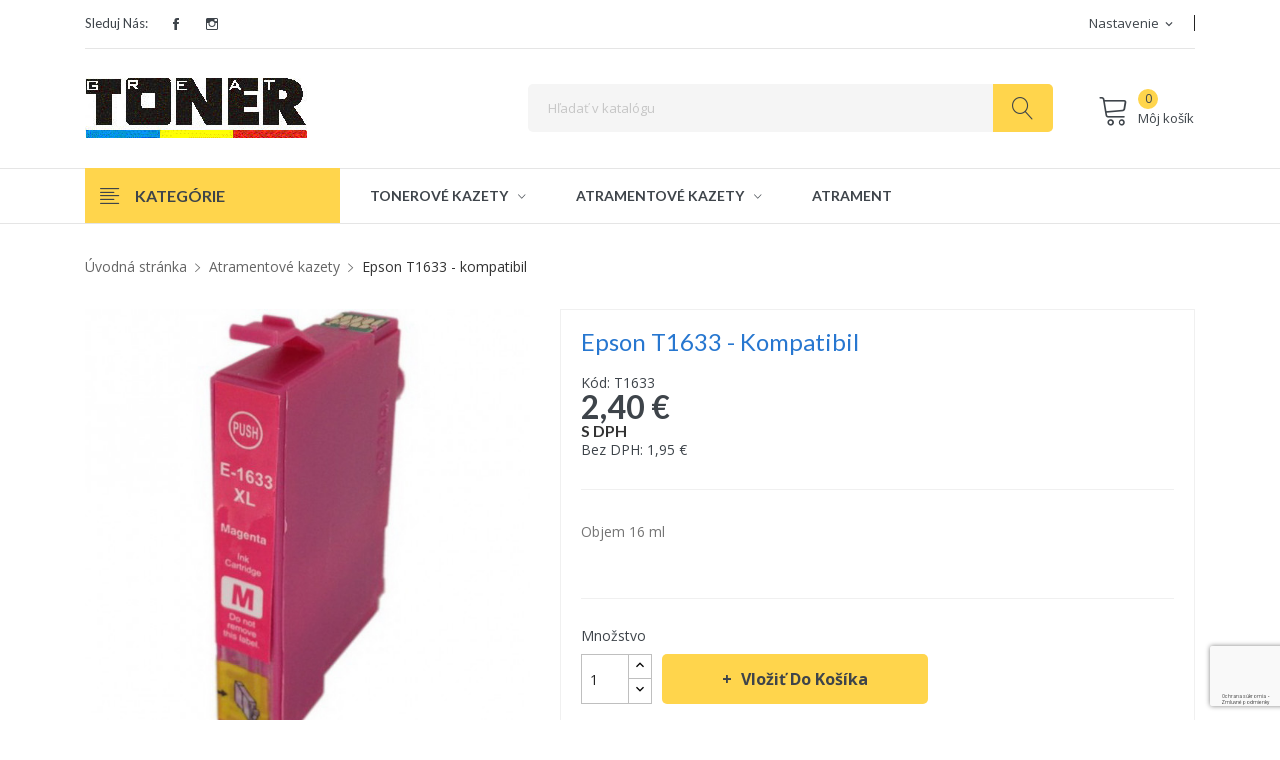

--- FILE ---
content_type: text/html; charset=utf-8
request_url: https://www.great-toner.sk/atramentove-kazety/801-epson-wf-2010w-wf-2510wf-wf-2520nf-wf-2530wf-wf-2540wf-magenta-epson-t1633-kompatibil-objem-16-ml.html
body_size: 16444
content:
<!DOCTYPE html>
<html lang="sk">

  <head>
    
      
  <meta charset="utf-8">


  <meta http-equiv="x-ua-compatible" content="ie=edge">



  <link rel="canonical" href="https://www.great-toner.sk/atramentove-kazety/801-epson-wf-2010w-wf-2510wf-wf-2520nf-wf-2530wf-wf-2540wf-magenta-epson-t1633-kompatibil-objem-16-ml.html">

  <title>Epson T1633 - kompatibil</title>
  <meta name="description" content="Objem 16 ml">
  <meta name="keywords" content="Epson WF-2010W / WF-2510WF / WF-2520NF / WF-2530WF / WF-2540WF magenta">
      <meta name="robots" content="index,index">
        <link rel="canonical" href="https://www.great-toner.sk/atramentove-kazety/801-epson-wf-2010w-wf-2510wf-wf-2520nf-wf-2530wf-wf-2540wf-magenta-epson-t1633-kompatibil-objem-16-ml.html">
  


  <meta name="viewport" content="width=device-width, initial-scale=1">


  <link rel="icon" type="image/vnd.microsoft.icon" href="/img/favicon.ico?1706966993">
  <link rel="shortcut icon" type="image/x-icon" href="/img/favicon.ico?1706966993">

<link href="https://fonts.googleapis.com/css?family=Open+Sans:300,300i,400,400i,600,600i,700,700i,800,800i&amp;subset=cyrillic,cyrillic-ext,greek,greek-ext,latin-ext,vietnamese" rel="stylesheet">
<link href="https://fonts.googleapis.com/css?family=Lato:100,100i,300,300i,400,400i,700,700i,900,900i&amp;subset=latin-ext" rel="stylesheet">
 <script src="https://ajax.googleapis.com/ajax/libs/jquery/3.2.1/jquery.min.js"></script>

  



  	

  <script type="text/javascript">
        var AdvancedEmailGuardData = {"meta":{"isGDPREnabled":true,"isLegacyOPCEnabled":false,"isLegacyMAModuleEnabled":false,"validationError":null},"settings":{"recaptcha":{"type":"v3","key":"6LdFWiwsAAAAAO4iY1uJ5Jmwe-ubI8iAETrKWADi","forms":{"register":{"size":"normal","align":"center","offset":1},"login":{"size":"normal","align":"center","offset":1},"reset_password":{"size":"normal","align":"center","offset":1},"quick_order":{"size":"normal","align":"center","offset":1}},"language":"shop","theme":"light","position":"bottomright","hidden":false,"deferred":false}},"context":{"ps":{"v17":true,"v17pc":true,"v17ch":false,"v16":false,"v161":false,"v15":false},"languageCode":"sk","pageName":"product"},"trans":{"genericError":"An error occurred, please try again."}};
        var CLOSE = "Close Categories";
        var MORE = "More Categories";
        var POSSLIDESHOW_NAV = 1;
        var POSSLIDESHOW_PAGI = 1;
        var POSSLIDESHOW_SPEED = 5000;
        var POS_HOME_PRODUCTTAB_ITEMS = 2;
        var POS_HOME_PRODUCTTAB_NAV = true;
        var POS_HOME_PRODUCTTAB_PAGINATION = true;
        var POS_HOME_PRODUCTTAB_SPEED = 1000;
        var VMEGAMENU_POPUP_EFFECT = "2";
        var etsSeoFo = {"currentController":"product","conf":{"removeId":false}};
        var jolisearch = {"amb_joli_search_action":"https:\/\/www.great-toner.sk\/module\/ambjolisearch\/jolisearch","amb_joli_search_link":"https:\/\/www.great-toner.sk\/module\/ambjolisearch\/jolisearch","amb_joli_search_controller":"jolisearch","blocksearch_type":"top","show_cat_desc":0,"ga_acc":0,"id_lang":1,"url_rewriting":1,"use_autocomplete":2,"minwordlen":3,"l_products":"Produkty","l_manufacturers":"V\u00fdrobcovia","l_suppliers":"Suppliers","l_categories":"Kateg\u00f3rie","l_no_results_found":"Neboli n\u00e1jden\u00e9 \u017eiadne v\u00fdsledky","l_more_results":"Viac v\u00fdsledkov &quot;","ENT_QUOTES":3,"position":{"my":"right top","at":"right bottom","collision":"flipfit none"},"classes":"ps17","display_manufacturer":"","display_supplier":"","display_category":"","use_mobile_ux":"","mobile_media_breakpoint":"576","mobile_opening_selector":"","show_add_to_cart_button":"","add_to_cart_button_style":1,"theme":"modern"};
        var prestashop = {"cart":{"products":[],"totals":{"total":{"type":"total","label":"Spolu","amount":0,"value":"0,00\u00a0\u20ac"},"total_including_tax":{"type":"total","label":"Celkom (s DPH)","amount":0,"value":"0,00\u00a0\u20ac"},"total_excluding_tax":{"type":"total","label":"Celkom (bez DPH)","amount":0,"value":"0,00\u00a0\u20ac"}},"subtotals":{"products":{"type":"products","label":"Medzis\u00fa\u010det","amount":0,"value":"0,00\u00a0\u20ac"},"discounts":null,"shipping":{"type":"shipping","label":"Doru\u010denie","amount":0,"value":"Zdarma!"},"tax":{"type":"tax","label":"vr\u00e1tane DPH","amount":0,"value":"0,00\u00a0\u20ac"}},"products_count":0,"summary_string":"Po\u010det polo\u017eiek: 0","vouchers":{"allowed":1,"added":[]},"discounts":[],"minimalPurchase":0,"minimalPurchaseRequired":""},"currency":{"name":"Euro","iso_code":"EUR","iso_code_num":"978","sign":"\u20ac"},"customer":{"lastname":null,"firstname":null,"email":null,"birthday":null,"newsletter":null,"newsletter_date_add":null,"optin":null,"website":null,"company":null,"siret":null,"ape":null,"is_logged":false,"gender":{"type":null,"name":null},"addresses":[]},"language":{"name":"Sloven\u010dina (Slovak)","iso_code":"sk","locale":"sk-SK","language_code":"sk","is_rtl":"0","date_format_lite":"Y-m-d","date_format_full":"Y-m-d H:i:s","id":1},"page":{"title":"","canonical":null,"meta":{"title":"Epson T1633 - kompatibil","description":"Objem 16 ml","keywords":"Epson WF-2010W \/ WF-2510WF \/ WF-2520NF \/ WF-2530WF \/ WF-2540WF magenta","robots":"index"},"page_name":"product","body_classes":{"lang-sk":true,"lang-rtl":false,"country-SK":true,"currency-EUR":true,"layout-full-width":true,"page-product":true,"tax-display-enabled":true,"product-id-801":true,"product-Epson T1633 - kompatibil":true,"product-id-category-5":true,"product-id-manufacturer-13":true,"product-id-supplier-1":true,"product-available-for-order":true},"admin_notifications":[]},"shop":{"name":"Great Toner predaj tonerov v Ko\u0161iciach","logo":"\/img\/majak-vo-svete-tonerov-logo-1662975146.jpg","stores_icon":"\/img\/logo_stores.png","favicon":"\/img\/favicon.ico"},"urls":{"base_url":"https:\/\/www.great-toner.sk\/","current_url":"https:\/\/www.great-toner.sk\/atramentove-kazety\/801-epson-wf-2010w-wf-2510wf-wf-2520nf-wf-2530wf-wf-2540wf-magenta-epson-t1633-kompatibil-objem-16-ml.html","shop_domain_url":"https:\/\/www.great-toner.sk","img_ps_url":"https:\/\/www.great-toner.sk\/img\/","img_cat_url":"https:\/\/www.great-toner.sk\/img\/c\/","img_lang_url":"https:\/\/www.great-toner.sk\/img\/l\/","img_prod_url":"https:\/\/www.great-toner.sk\/img\/p\/","img_manu_url":"https:\/\/www.great-toner.sk\/img\/m\/","img_sup_url":"https:\/\/www.great-toner.sk\/img\/su\/","img_ship_url":"https:\/\/www.great-toner.sk\/img\/s\/","img_store_url":"https:\/\/www.great-toner.sk\/img\/st\/","img_col_url":"https:\/\/www.great-toner.sk\/img\/co\/","img_url":"https:\/\/www.great-toner.sk\/themes\/theme_autima2\/assets\/img\/","css_url":"https:\/\/www.great-toner.sk\/themes\/theme_autima2\/assets\/css\/","js_url":"https:\/\/www.great-toner.sk\/themes\/theme_autima2\/assets\/js\/","pic_url":"https:\/\/www.great-toner.sk\/upload\/","pages":{"address":"https:\/\/www.great-toner.sk\/uprava-adresy","addresses":"https:\/\/www.great-toner.sk\/zoznam-adries","authentication":"https:\/\/www.great-toner.sk\/totoznost","cart":"https:\/\/www.great-toner.sk\/nakupny-kosik","category":"https:\/\/www.great-toner.sk\/index.php?controller=category","cms":"https:\/\/www.great-toner.sk\/index.php?controller=cms","contact":"https:\/\/www.great-toner.sk\/kontakt","discount":"https:\/\/www.great-toner.sk\/zlavove-kupony","guest_tracking":"https:\/\/www.great-toner.sk\/sledovanie-objednavok","history":"https:\/\/www.great-toner.sk\/historia-nakupov","identity":"https:\/\/www.great-toner.sk\/osobne-udaje","index":"https:\/\/www.great-toner.sk\/","my_account":"https:\/\/www.great-toner.sk\/ucet","order_confirmation":"https:\/\/www.great-toner.sk\/potvrdenie-objednavky","order_detail":"https:\/\/www.great-toner.sk\/index.php?controller=order-detail","order_follow":"https:\/\/www.great-toner.sk\/vratenie-tovaru","order":"https:\/\/www.great-toner.sk\/objednavka","order_return":"https:\/\/www.great-toner.sk\/index.php?controller=order-return","order_slip":"https:\/\/www.great-toner.sk\/dobropisy","pagenotfound":"https:\/\/www.great-toner.sk\/stranka-nenajdena","password":"https:\/\/www.great-toner.sk\/obnova-hesla","pdf_invoice":"https:\/\/www.great-toner.sk\/index.php?controller=pdf-invoice","pdf_order_return":"https:\/\/www.great-toner.sk\/index.php?controller=pdf-order-return","pdf_order_slip":"https:\/\/www.great-toner.sk\/index.php?controller=pdf-order-slip","prices_drop":"https:\/\/www.great-toner.sk\/akcie-a-zlavy","product":"https:\/\/www.great-toner.sk\/index.php?controller=product","search":"https:\/\/www.great-toner.sk\/vyhladavanie","sitemap":"https:\/\/www.great-toner.sk\/mapa-obchodu","stores":"https:\/\/www.great-toner.sk\/predajne","supplier":"https:\/\/www.great-toner.sk\/dodavatelia","register":"https:\/\/www.great-toner.sk\/totoznost?create_account=1","order_login":"https:\/\/www.great-toner.sk\/objednavka?login=1"},"alternative_langs":{"sk":"https:\/\/www.great-toner.sk\/atramentove-kazety\/801-epson-wf-2010w-wf-2510wf-wf-2520nf-wf-2530wf-wf-2540wf-magenta-epson-t1633-kompatibil-objem-16-ml.html"},"theme_assets":"\/themes\/theme_autima2\/assets\/","actions":{"logout":"https:\/\/www.great-toner.sk\/?mylogout="},"no_picture_image":{"bySize":{"side_default":{"url":"https:\/\/www.great-toner.sk\/img\/p\/sk-default-side_default.jpg","width":70,"height":92},"small_default":{"url":"https:\/\/www.great-toner.sk\/img\/p\/sk-default-small_default.jpg","width":98,"height":98},"cart_default":{"url":"https:\/\/www.great-toner.sk\/img\/p\/sk-default-cart_default.jpg","width":125,"height":125},"home_default":{"url":"https:\/\/www.great-toner.sk\/img\/p\/sk-default-home_default.jpg","width":235,"height":235},"medium_default":{"url":"https:\/\/www.great-toner.sk\/img\/p\/sk-default-medium_default.jpg","width":460,"height":460},"large_default":{"url":"https:\/\/www.great-toner.sk\/img\/p\/sk-default-large_default.jpg","width":600,"height":600}},"small":{"url":"https:\/\/www.great-toner.sk\/img\/p\/sk-default-side_default.jpg","width":70,"height":92},"medium":{"url":"https:\/\/www.great-toner.sk\/img\/p\/sk-default-home_default.jpg","width":235,"height":235},"large":{"url":"https:\/\/www.great-toner.sk\/img\/p\/sk-default-large_default.jpg","width":600,"height":600},"legend":""}},"configuration":{"display_taxes_label":true,"display_prices_tax_incl":true,"is_catalog":false,"show_prices":true,"opt_in":{"partner":false},"quantity_discount":{"type":"discount","label":"Z\u013eava"},"voucher_enabled":1,"return_enabled":0},"field_required":[],"breadcrumb":{"links":[{"title":"\u00davodn\u00e1 str\u00e1nka","url":"https:\/\/www.great-toner.sk\/"},{"title":"Atramentov\u00e9 kazety","url":"https:\/\/www.great-toner.sk\/5-atramentove-kazety"},{"title":"Epson T1633 - kompatibil","url":"https:\/\/www.great-toner.sk\/atramentove-kazety\/801-epson-wf-2010w-wf-2510wf-wf-2520nf-wf-2530wf-wf-2540wf-magenta-epson-t1633-kompatibil-objem-16-ml.html"}],"count":3},"link":{"protocol_link":"https:\/\/","protocol_content":"https:\/\/"},"time":1768676727,"static_token":"acbbf3895b4d22a0991182729ddfaaad","token":"6ddfb3a49959643b3b692095c69f2db1"};
      </script>

<link rel="stylesheet" href="https://www.great-toner.sk/themes/theme_autima2/assets/css/theme.css" media="all">
		<link rel="stylesheet" href="https://www.great-toner.sk/modules/creativeelements/views/lib/animations/animations.min.css?v=2.9.14" media="all">
		<link rel="stylesheet" href="https://www.great-toner.sk/modules/creativeelements/views/css/frontend.min.css?v=2.9.14" media="all">
		<link rel="stylesheet" href="https://www.great-toner.sk/modules/creativeelements/views/lib/ceicons/ceicons.min.css?v=2.9.14" media="all">
		<link rel="stylesheet" href="https://www.great-toner.sk/modules/creativeelements/views/css/ce/1-global.css?v=1706955852" media="all">
		<link rel="stylesheet" href="https://fonts.googleapis.com/css?family=Roboto:100,100italic,200,200italic,300,300italic,400,400italic,500,500italic,600,600italic,700,700italic,800,800italic,900,900italic%7CRoboto+Slab:100,100italic,200,200italic,300,300italic,400,400italic,500,500italic,600,600italic,700,700italic,800,800italic,900,900italic&amp;display=swap" media="all">
		<link rel="stylesheet" href="https://www.great-toner.sk/modules/cookiesplus/views/css/cookiesplus.css" media="all">
		<link rel="stylesheet" href="https://www.great-toner.sk/modules/posrotatorimg/css/posrotatorimg.css" media="all">
		<link rel="stylesheet" href="https://www.great-toner.sk/modules/posslideshows/css/nivo-slider/nivo-slider.css" media="all">
		<link rel="stylesheet" href="https://www.great-toner.sk/modules/baproductscarousel/views/css/assets/owl.carousel.min.css" media="all">
		<link rel="stylesheet" href="https://www.great-toner.sk/modules/baproductscarousel/views/css/assets/owl.theme.default.min.css" media="all">
		<link rel="stylesheet" href="https://www.great-toner.sk/modules/baproductscarousel/views/css/assets/animate.css" media="all">
		<link rel="stylesheet" href="https://www.great-toner.sk/modules/baproductscarousel/views/css/baslider.css" media="all">
		<link rel="stylesheet" href="https://www.great-toner.sk/modules/ambjolisearch/views/css/jolisearch-common.css" media="all">
		<link rel="stylesheet" href="https://www.great-toner.sk/modules/ambjolisearch/views/css/jolisearch-modern.css" media="all">
		<link rel="stylesheet" href="https://www.great-toner.sk/modules/advancedemailguard/views/css/front.css" media="all">
		<link rel="stylesheet" href="https://www.great-toner.sk/js/jquery/ui/themes/base/minified/jquery-ui.min.css" media="all">
		<link rel="stylesheet" href="https://www.great-toner.sk/js/jquery/ui/themes/base/minified/jquery.ui.theme.min.css" media="all">
		<link rel="stylesheet" href="https://www.great-toner.sk/themes/theme_autima2/assets/css/custom.css" media="all">
	
	


	<script>
			var ceFrontendConfig = {"environmentMode":{"edit":false,"wpPreview":false},"is_rtl":false,"breakpoints":{"xs":0,"sm":480,"md":768,"lg":1025,"xl":1440,"xxl":1600},"version":"2.9.14","urls":{"assets":"\/modules\/creativeelements\/views\/"},"productQuickView":0,"settings":{"page":[],"general":{"elementor_global_image_lightbox":"1","elementor_lightbox_enable_counter":"yes","elementor_lightbox_enable_fullscreen":"yes","elementor_lightbox_enable_zoom":"yes","elementor_lightbox_title_src":"title","elementor_lightbox_description_src":"caption"},"editorPreferences":[]},"post":{"id":"801030101","title":"Epson%20T1633%20-%20kompatibil","excerpt":""}};
		</script>

        <link rel="preload" href="/modules/creativeelements/views/lib/ceicons/fonts/ceicons.woff2?fj664s" as="font" type="font/woff2" crossorigin>
        <!--CE-JS-->


  <!-- Microdatos Organization -->
	
<script type="application/ld+json" id="adpmicrodatos-organization-ps17v5.4.0">
{
    "name" : "Great Toner predaj tonerov v Ko\u0161iciach",
    "url" : "https:\/\/www.great-toner.sk\/",
    "logo" : [
    	{

    	"@type" : "ImageObject",
    	"url" : "https://www.great-toner.sk/img/majak-vo-svete-tonerov-logo-1662975146.jpg"
    	}
    ],
    "email" : "predaj@great-toner.sk",
			"address": {
	    "@type": "PostalAddress",
	    "addressLocality": "Ko\u0161ice",
	    "postalCode": "04001",
	    "streetAddress": "Moyzesova 18",
	    "addressRegion": "",
	    "addressCountry": "SK"
	},
			"contactPoint" : [
		{
			"@type" : "ContactPoint",
	    	"telephone" : "0917 526 514",
	    	"contactType" : "customer service",
			"contactOption": "TollFree",
	    	"availableLanguage": [ 
	    			    				    				"Sloven\u010dina (Slovak)"
	    				    			    	]
	    } 
	],
			
	"@context": "http://schema.org",
	"@type" : "Organization"
}
</script>


<!-- Microdatos Webpage -->
	
<script type="application/ld+json" id="adpmicrodatos-webpage-ps17v5.4.0">
{
    "@context": "http://schema.org",
    "@type" : "WebPage",
    "isPartOf": [{
        "@type":"WebSite",
        "url":  "https://www.great-toner.sk/",
        "name": "Great Toner predaj tonerov v Ko\u0161iciach"
    }],
    "name": "Epson T1633 - kompatibil",
    "url": "https://www.great-toner.sk/atramentove-kazety/801-epson-wf-2010w-wf-2510wf-wf-2520nf-wf-2530wf-wf-2540wf-magenta-epson-t1633-kompatibil-objem-16-ml.html"
}
</script>



<!-- Microdatos Breadcrumb -->
	<script type="application/ld+json" id="adpmicrodatos-breadcrumblist-ps17v5.4.0">
    {
        "itemListElement": [
            {
                "item": "https:\/\/www.great-toner.sk\/",
                "name": "\u00davodn\u00e1 str\u00e1nka",
                "position": 1,
                "@type": "ListItem"
            }, 
            {
                "item": "https:\/\/www.great-toner.sk\/5-atramentove-kazety",
                "name": "Atramentov\u00e9 kazety",
                "position": 2,
                "@type": "ListItem"
            } 
        ],
        "@context": "https://schema.org/",
        "@type": "BreadcrumbList"
    }
</script>

<!-- Microdatos Producto -->
			<script type="application/ld+json" id="adpmicrodatos-product-ps17v5.4.0">
{
    "name": "Epson T1633 - kompatibil",
    "image": ["https:\/\/www.great-toner.sk\/1767-large_default\/epson-wf-2010w-wf-2510wf-wf-2520nf-wf-2530wf-wf-2540wf-magenta-epson-t1633-kompatibil-objem-16-ml.jpg"],
    "url": "https:\/\/www.great-toner.sk\/atramentove-kazety\/801-epson-wf-2010w-wf-2510wf-wf-2520nf-wf-2530wf-wf-2540wf-magenta-epson-t1633-kompatibil-objem-16-ml.html",
    "productID": 801,
            "gtin13": null,
        "category": "atramentove-kazety",
    "sku": "T1633",
    "brand": {
        "@type": "Brand",
        "name": "EPSON"
    },
    "description": "Objem 16 ml",
     "offers": {
        "availability": "https://schema.org/InStock",
          "price": "2.40",
        "priceCurrency": "EUR",
        "url": "https:\/\/www.great-toner.sk\/atramentove-kazety\/801-epson-wf-2010w-wf-2510wf-wf-2520nf-wf-2530wf-wf-2540wf-magenta-epson-t1633-kompatibil-objem-16-ml.html",
              "itemCondition": "https://schema.org/NewCondition",
                "seller":{
            "name": "Great Toner predaj tonerov v Ko\u0161iciach",
            "@type": "Organization"
        },
              "@type": "Offer"
  },    "@context": "https://schema.org/",
    "@type": "Product"
}
</script>
	
<style>
            div#cookiesplus-modal,
        #cookiesplus-modal > div,
        #cookiesplus-modal p {
            background-color: #FFFFFF !important;
        }
    
            #cookiesplus-modal > div,
        #cookiesplus-modal p {
            color: #000 !important;
        }
    
            #cookiesplus-modal .cookiesplus-accept {
            background-color: #20BF6B !important;
        }
    
            #cookiesplus-modal .cookiesplus-accept {
            border: 1px solid #20BF6B !important;
        }
    

            #cookiesplus-modal .cookiesplus-accept {
            color: #FFFFFF !important;
        }
    
            #cookiesplus-modal .cookiesplus-accept {
            font-size: 16px !important;
        }
    
    
            #cookiesplus-modal .cookiesplus-more-information {
            background-color: #FFFFFF !important;
        }
    
            #cookiesplus-modal .cookiesplus-more-information {
            border: 1px solid #7A7A7A !important;
        }
    
            #cookiesplus-modal .cookiesplus-more-information {
            color: #000 !important;
        }
    
            #cookiesplus-modal .cookiesplus-more-information {
            font-size: 16px !important;
        }
    
    
            #cookiesplus-modal .cookiesplus-reject {
            background-color: #FFFFFF !important;
        }
    
            #cookiesplus-modal .cookiesplus-reject {
            border: 1px solid #7A7A7A !important;
        }
    
            #cookiesplus-modal .cookiesplus-reject {
            color: #000 !important;
        }
    
            #cookiesplus-modal .cookiesplus-reject {
            font-size: 16px !important;
        }
    
    
            #cookiesplus-modal .cookiesplus-save:not([disabled]) {
            background-color: #FFFFFF !important;
        }
    
            #cookiesplus-modal .cookiesplus-save:not([disabled]) {
            border: 1px solid #7A7A7A !important;
        }
    
            #cookiesplus-modal .cookiesplus-save:not([disabled]) {
            color: #000 !important;
        }
    
            #cookiesplus-modal .cookiesplus-save {
            font-size: 16px !important;
        }
    
    
    
    #cookiesplus-tab {
                                    bottom: 0;
                left: 0;
                    
        
            }
</style>
<style type="text/css">
.animation1 {
	 -webkit-transition-duration: 500ms !important;
    -moz-transition-duration: 500ms !important;
    -o-transition-duration: 500ms !important;
    transition-duration: 500ms !important;
}

</style>


	<script src="https://code.jquery.com/jquery-3.3.1.min.js"></script>
	<script type="text/javascript" src="https://www.great-toner.sk/modules/baproductscarousel/views/js/assets/owl.carousel.js"></script>

</head><body>
	<script>
		$(document).ready(function($) {
						if (auto_play == 'true') {
				setInterval(checktime_1,1500);
				function checktime_1() {
					if (!$('.template_slide').is(':hover')) {
						if(!$('body').hasClass('modal-open')) {
							$('.fadeOut_1').trigger('play.owl.autoplay');
						}
						else {
							$('.fadeOut_1').trigger('stop.owl.autoplay');
						}
					}
				}
			}
			$('.fadeOut_1').owlCarousel({
				animateOut: 'slideOutDown',
				animateIn: 'flipInX',
				autoplayHoverPause:true,
				loop: true,
				autoplay:true,
				margin: 10,
				nav :true,
				dots :true,
				navText : ['<i class="fa fa-angle-left" aria-hidden="true">','<i class="fa fa-angle-right" aria-hidden="true">'],
				responsive:{
			        0:{
			            items:2,
						nav :true,
						dots :true,
			        },
			        600:{
			            items:2,
						nav :true,
						dots :true,
			        },
			        1000:{
			            items:4,
						nav :true,
						dots :true,
			        }
			    }
			});
					});
	</script>

</body></html><html><link rel="stylesheet" href="/themes/_libraries/font-awesome/css/font-awesome.css">
<script>
                 var id_customer = '0';
                 var rtl = '0';
                </script><style type="text/css" media="screen">
			.fadeOut_1 > .owl-nav > .owl-prev, 
		.fadeOut_1 > .owl-nav > .owl-next {
			background: #FFFFFF !important;
			color: #000000 !important;
			font-size: 18px;
			margin-top: -30px;
			position: absolute;
			top: 42%;
			text-align: center;
			line-height: 39px;
			border:1px solid #fff;
			width: 40px;
			height: 40px;
		}
		.template_slide .fadeOut_1_title .page-title-categoryslider{
			color: #FF5E00;
		}
		.template_slide .fadeOut_1_title .page-title-categoryslider:after{
			background-color: #FF5E00;
		}
		.fadeOut_1 .owl-nav .owl-prev:hover, 
		.fadeOut_1 .owl-nav .owl-next:hover {
			background: #FF5E00 !important;
		}
		.fadeOut_1 .whislist_casour{
			background: #FFFFFF;
			color:#FF5E00;
			border: 1px solid #FF5E00;
		}
		.fadeOut_1 .ad_info_pro h4 a:hover{
			color: #FF5E00;
		}
		.fadeOut_1 .whislist_casour>a{
			background: transparent !important;
			color:#FF5E00;
		}
		.fadeOut_1 .whislist_casour:hover,.compare_check,.compare_check a{
			background: #FF5E00 !important;
			color: #FFFFFF !important;
			transition: all 0.4s ease-in-out 0s;
		}
		.fadeOut_1 .whislist_casour:hover a{
			color: #FFFFFF !important;
		}
		.fadeOut_1 .ad_info_pro h4 a{
			font-size: 13px;
			color: #000000;
		}
		.fadeOut_1 .add_to_carsou .ajax_add_to_cart_button:hover{
			color: #FFFFFF !important;
		}
		.fadeOut_1 .add_to_carsou .ajax_add_to_cart_button{
			background:#FF5E00 !important;
			color: #FFFFFF;
		}
	</style>
<script type="text/javascript">
	(window.gaDevIds=window.gaDevIds||[]).push('d6YPbH');
	(function(i,s,o,g,r,a,m){i['GoogleAnalyticsObject']=r;i[r]=i[r]||function(){
	(i[r].q=i[r].q||[]).push(arguments)},i[r].l=1*new Date();a=s.createElement(o),
	m=s.getElementsByTagName(o)[0];a.async=1;a.src=g;m.parentNode.insertBefore(a,m)
	})(window,document,'script','https://www.google-analytics.com/analytics.js','ga');

            ga('create', 'UA-206031540-3', 'auto');
                        ga('send', 'pageview');
    
    ga('require', 'ec');
</script>





    
          <meta property="og:type" content="product">
      <meta property="og:url" content="https://www.great-toner.sk/atramentove-kazety/801-epson-wf-2010w-wf-2510wf-wf-2520nf-wf-2530wf-wf-2540wf-magenta-epson-t1633-kompatibil-objem-16-ml.html">
      <meta property="og:title" content="Epson T1633 - kompatibil">
      <meta property="og:site_name" content="Great Toner predaj tonerov v Ko&scaron;iciach">
      <meta property="og:description" content="Objem 16 ml">
      <meta property="og:image" content="https://www.great-toner.sk/1767-large_default/epson-wf-2010w-wf-2510wf-wf-2520nf-wf-2530wf-wf-2540wf-magenta-epson-t1633-kompatibil-objem-16-ml.jpg">
              <meta property="product:pretax_price:amount" content="1.95122">
      <meta property="product:pretax_price:currency" content="EUR">
      <meta property="product:price:amount" content="2.4">
      <meta property="product:price:currency" content="EUR">
              <meta property="product:weight:value" content="0.200000">
      <meta property="product:weight:units" content="kg">
              <meta name="twitter:title" content="Epson T1633 - kompatibil">
      <meta name="twitter:description" content="Objem 16 ml">
      <meta name="twitter:image" content="https://www.great-toner.sk/1767-large_default/epson-wf-2010w-wf-2510wf-wf-2520nf-wf-2530wf-wf-2540wf-magenta-epson-t1633-kompatibil-objem-16-ml.jpg">
      <meta name="twitter:card" content="summary_large_image">
                                          <script type="application/ld+json" class="ets-seo-schema-graph--main">
            {"@context":"https://schema.org","@graph":[{"@type":"WebSite","@id":"https://www.great-toner.sk/#website","url":"https://www.great-toner.sk/","name":"Great Toner predaj tonerov v Ko\u0161iciach","potentialAction":{"@type":"SearchAction","target":"https://www.great-toner.sk/search?s={search_term_string}","query-input":"required name=search_term_string"}},{"@type":"BreadcrumbList","@id":"https://www.great-toner.sk/#breadcrumb","itemListElement":[{"@type":"ListItem","position":1,"item":{"@type":"WebPage","name":"Home","@id":"https://www.great-toner.sk/","url":"https://www.great-toner.sk/"}},{"@type":"ListItem","position":2,"item":{"@type":"WebPage","name":"Atramentov\u00e9 kazety","@id":"https://www.great-toner.sk/5-atramentove-kazety","url":"https://www.great-toner.sk/5-atramentove-kazety"}},{"@type":"ListItem","position":3,"item":{"@type":"WebPage","name":"Epson T1633 - kompatibil","@id":"https://www.great-toner.sk/atramentove-kazety/801-epson-wf-2010w-wf-2510wf-wf-2520nf-wf-2530wf-wf-2540wf-magenta-epson-t1633-kompatibil-objem-16-ml.html","url":"https://www.great-toner.sk/atramentove-kazety/801-epson-wf-2010w-wf-2510wf-wf-2520nf-wf-2530wf-wf-2540wf-magenta-epson-t1633-kompatibil-objem-16-ml.html"}}]}]}
        </script>
    
  

  <body id="product" class="lang-sk country-sk currency-eur layout-full-width page-product tax-display-enabled product-id-801 product-epson-t1633-kompatibil product-id-category-5 product-id-manufacturer-13 product-id-supplier-1 product-available-for-order elementor-page elementor-page-801030101">

    
      
    

    <main>
      
              

      <header id="header">
        
          	
  <div class="header-banner">
      
  </div>



  <nav class="header-nav">
    <div class="container">
             
  <div class="social_follow col-xs-12 col-sm-12 col-md-12 col-lg-4"> 
	<h2>Sleduj n&aacute;s:</h2>   
    <ul>
              <li class="facebook"><a href="https://www.facebook.com/najlacnejsietonerykosice/" target="_blank">Facebook</a></li>
              <li class="instagram"><a href="https://www.instagram.com/greattoner/" target="_blank">Instagram</a></li>
          </ul>
  </div>

 
<div class="user-info-block selector-block">
    <div class="currency-selector localiz_block dropdown js-dropdown">
	    <button data-target="#" data-toggle="dropdown" class=" btn-unstyle">
		  <span class="icon icon-Settings"></span>
		  <span class="expand-more">Nastavenie</span>
		  <i class="material-icons">expand_more</i>
		</button>
		<ul class="dropdown-menu">
		<li>
			<a href="https://www.great-toner.sk/ucet" rel="nofollow" class="dropdown-item">My account</a>
		</li>
		<li>
		</li><li>
			<a href="https://www.great-toner.sk/nakupny-kosik?action=show" class="dropdown-item">Objedn&aacute;vka</a>
		</li>
		<li>
						  <a href="https://www.great-toner.sk/ucet" title="Prihl&aacute;si&#357; sa do V&aacute;&scaron;ho z&aacute;kazn&iacute;ckeho &uacute;&#269;tu" rel="nofollow" class="dropdown-item">
				<span>Prihl&aacute;si&#357; sa</span>
			  </a>
		  </li>
				</ul>
    </div>
</div>

    </div>
  </nav>



  <div class="header-top">
    <div class="container">
       <div class="row">
		<div class="header_logo col-left col col-lg-3 col-md-12 col-xs-12">
		  <a href="https://www.great-toner.sk/">
			<img class="logo img-responsive" src="/img/majak-vo-svete-tonerov-logo-1662975146.jpg" alt="Great Toner predaj tonerov v Ko&scaron;iciach">
		  </a>
		</div>
		<div class="col-right col col-xs-12 col-lg-9 col-md-12 display_top">
			     <div class="blockcart cart-preview" data-refresh-url="//www.great-toner.sk/module/ps_shoppingcart/ajax" data-cartitems="0">
	<div class="header">
		<a rel="nofollow" href="//www.great-toner.sk/nakupny-kosik?action=show">
			<span class="lnr lnr-cart"></span> 
			<span class="item_count">0</span> 
			<span class="item_txt">	M&ocirc;j ko&scaron;&iacute;k</span>
		</a>
	</div>
    <div class="body">
		<div class="content-cart">
			<div class="mini_cart_arrow"></div>
			<ul>
			  			</ul>
			<div class="price_content">
				<div class="cart-subtotals">
				  					<div class="products price_inline">
					  <span class="label">Medzis&uacute;&#269;et</span>
					  <span class="value">0,00&nbsp;&euro;</span>
					</div>
				  					<div class=" price_inline">
					  <span class="label"></span>
					  <span class="value"></span>
					</div>
				  					<div class="shipping price_inline">
					  <span class="label">Doru&#269;enie</span>
					  <span class="value">Zdarma!</span>
					</div>
				  					<div class="tax price_inline">
					  <span class="label">vr&aacute;tane DPH</span>
					  <span class="value">0,00&nbsp;&euro;</span>
					</div>
				  				</div>
				<div class="cart-total price_inline">
				  <span class="label">Spolu</span>
				  <span class="value">0,00&nbsp;&euro;</span>
				</div>
			</div>
			<div class="checkout">
				<a href="//www.great-toner.sk/nakupny-kosik?action=show" class="btn btn-primary">Objedn&aacute;vka</a>
			</div>
		</div>
	</div>
</div>
<!-- Block search module TOP -->
<div class="block-search  col-lg-8 col-md-8 col-sm-12"> 
	<div id="search_widget" class=" search_top" data-search-controller-url="//www.great-toner.sk/vyhladavanie">
		<form method="get" action="//www.great-toner.sk/vyhladavanie">
			<input type="hidden" name="controller" value="search">
			<input class="text_input" type="text" name="s" value="" placeholder="H&#318;ada&#357; v katal&oacute;gu" aria-label="Vyh&#318;ad&aacute;vanie">
			<button type="submit">
				<span class="lnr lnr-magnifier"></span>
			</button>
		</form>
	</div>
</div>
<!-- /Block search module TOP -->

		</div>
      </div>
    </div>
  </div>
<div class="header-bottom">
	<div class="container">
		<div class=" row">
			<div class="col-xs-12 col-sm-12 col-md-12 col-lg-3">
				<div class="navleft-container hidden-md-down ">
	<div class="pt_vegamenu">
		<div class="pt_vmegamenu_title">
			<h2><i class="ion-navicon"></i><span>Kateg&oacute;rie</span></h2>
		</div>
		<div id="pt_vmegamenu" class="pt_vmegamenu pt_vegamenu_cate">
			<div id="ver_pt_menu4" class="pt_menu"><div class="parentMenu"><a href="https://www.great-toner.sk/4-tonerove-kazety-"><span>Tonerov&eacute; kazety 	</span></a></div><div class="wrap-popup"><div id="ver_popup4" class="popup"><div class="box-popup"><div class="block1"><div class="column last col1" style="float:left;"><div class="itemMenu level1"><a class="itemMenuName level3 nochild" href="https://www.great-toner.sk/13-hewlett-packard-"><span>Hewlett Packard </span></a><a class="itemMenuName level3 nochild" href="https://www.great-toner.sk/14-canon"><span>CANON</span></a><a class="itemMenuName level3 nochild" href="https://www.great-toner.sk/15-brother"><span>BROTHER</span></a><a class="itemMenuName level3 nochild" href="https://www.great-toner.sk/16-lexmark-"><span>LEXMARK </span></a><a class="itemMenuName level3 nochild" href="https://www.great-toner.sk/17-minolta-"><span>MINOLTA </span></a><a class="itemMenuName level3 nochild" href="https://www.great-toner.sk/18-samsung"><span>SAMSUNG</span></a><a class="itemMenuName level3 nochild" href="https://www.great-toner.sk/19-xerox-"><span>XEROX </span></a><a class="itemMenuName level3 nochild" href="https://www.great-toner.sk/21-kyocera-"><span>KYOCERA </span></a><a class="itemMenuName level3 nochild" href="https://www.great-toner.sk/23-oki-"><span>OKI </span></a><a class="itemMenuName level3 nochild" href="https://www.great-toner.sk/24-epson"><span>EPSON</span></a><a class="itemMenuName level3 nochild" href="https://www.great-toner.sk/37-philips"><span>Philips</span></a><a class="itemMenuName level3 nochild" href="https://www.great-toner.sk/38-panasonic"><span>PANASONIC</span></a><a class="itemMenuName level3 nochild" href="https://www.great-toner.sk/41-sharp"><span>Sharp</span></a></div></div><div class="clearBoth"></div></div></div></div></div></div><div id="ver_pt_menu5" class="pt_menu"><div class="parentMenu"><a href="https://www.great-toner.sk/5-atramentove-kazety"><span>Atramentov&eacute; kazety</span></a></div><div class="wrap-popup"><div id="ver_popup5" class="popup"><div class="box-popup"><div class="block1"><div class="column last col1" style="float:left;"><div class="itemMenu level1"><a class="itemMenuName level3 nochild" href="https://www.great-toner.sk/26-hp"><span>HP</span></a><a class="itemMenuName level3 nochild" href="https://www.great-toner.sk/27-brother"><span>BROTHER</span></a><a class="itemMenuName level3 nochild" href="https://www.great-toner.sk/28-canon"><span>CANON</span></a><a class="itemMenuName level3 nochild" href="https://www.great-toner.sk/29-epson"><span>EPSON</span></a><a class="itemMenuName level3 nochild" href="https://www.great-toner.sk/30-lexmark"><span>LEXMARK</span></a></div></div><div class="clearBoth"></div></div></div></div></div></div>
		</div>
		<div class="clearfix"></div>
	</div>	
</div>
			</div>
			<div class="col-xs-12 col-sm-12 col-md-12 col-lg-9">
				<!-- Block categories module -->
	<div class="ma-nav-mobile-container hidden-lg-up">
		<div class="pt_custommenu_mobile">
		<div class="navbar">
			<div id="navbar-inner" class="navbar-inner navbar-inactive">
				<a class="btn-navbar">Kateg&oacute;ria</a>
				<ul id="pt_custommenu_itemmobile" class="tree dhtml  mobilemenu nav-collapse collapse">
											<li><a href="https://www.great-toner.sk/4-tonerove-kazety-">Tonerov&eacute; kazety 	 </a>
												<ul class="dhtml">
													<li><a href="https://www.great-toner.sk/13-hewlett-packard-">Hewlett Packard  </a>
								<ul>
																</ul>
													</li><li><a href="https://www.great-toner.sk/14-canon">CANON </a>
								<ul>
																</ul>
													</li><li><a href="https://www.great-toner.sk/15-brother">BROTHER </a>
								<ul>
																</ul>
													</li><li><a href="https://www.great-toner.sk/16-lexmark-">LEXMARK  </a>
								<ul>
																</ul>
													</li><li><a href="https://www.great-toner.sk/17-minolta-">MINOLTA  </a>
								<ul>
																</ul>
													</li><li><a href="https://www.great-toner.sk/18-samsung">SAMSUNG </a>
								<ul>
																</ul>
													</li><li><a href="https://www.great-toner.sk/19-xerox-">XEROX  </a>
								<ul>
																</ul>
													</li><li><a href="https://www.great-toner.sk/21-kyocera-">KYOCERA  </a>
								<ul>
																</ul>
													</li><li><a href="https://www.great-toner.sk/23-oki-">OKI  </a>
								<ul>
																</ul>
													</li><li><a href="https://www.great-toner.sk/24-epson">EPSON </a>
								<ul>
																</ul>
													</li><li><a href="https://www.great-toner.sk/37-philips">Philips </a>
								<ul>
																</ul>
													</li><li><a href="https://www.great-toner.sk/38-panasonic">PANASONIC </a>
								<ul>
																</ul>
													</li><li><a href="https://www.great-toner.sk/41-sharp">Sharp </a>
								<ul>
																</ul>
												</li></ul>
												</li>
											<li><a href="https://www.great-toner.sk/5-atramentove-kazety">Atramentov&eacute; kazety </a>
												<ul class="dhtml">
													<li><a href="https://www.great-toner.sk/26-hp">HP </a>
								<ul>
																</ul>
													</li><li><a href="https://www.great-toner.sk/27-brother">BROTHER </a>
								<ul>
																</ul>
													</li><li><a href="https://www.great-toner.sk/28-canon">CANON </a>
								<ul>
																</ul>
													</li><li><a href="https://www.great-toner.sk/29-epson">EPSON </a>
								<ul>
																</ul>
													</li><li><a href="https://www.great-toner.sk/30-lexmark">LEXMARK </a>
								<ul>
																</ul>
												</li></ul>
												</li>
											<li><a href="https://www.great-toner.sk/7-atrament">Atrament </a>
												</li>
										     
																			 
																			 
																			 
																			 
																			 
																													</ul>
			</div>
		</div>
		</div>
</div>
<!-- /Block categories module -->
<div class="nav-container hidden-md-down">
	<div class="nav-inner">
		<div id="pt_custommenu" class="pt_custommenu">
		    <div id="pt_menu4" class="pt_menu nav-1">
<div class="parentMenu">
<a href="https://www.great-toner.sk/4-tonerove-kazety-" class="fontcustom2">
<span>Tonerov&eacute; kazety 	</span>
<i class="icon-caret-down"></i>
</a>
</div>
<div id="popup4" class="popup" style="display: none; width: 1228px;">
<div class="block1" id="block14">
<div class="column last col1"><div class="itemMenu level1"><a class="itemMenuName level3 nochild" href="https://www.great-toner.sk/13-hewlett-packard-"><span>Hewlett&nbsp;Packard&nbsp;</span></a><a class="itemMenuName level3 nochild" href="https://www.great-toner.sk/14-canon"><span>CANON</span></a><a class="itemMenuName level3 nochild" href="https://www.great-toner.sk/15-brother"><span>BROTHER</span></a><a class="itemMenuName level3 nochild" href="https://www.great-toner.sk/16-lexmark-"><span>LEXMARK&nbsp;</span></a><a class="itemMenuName level3 nochild" href="https://www.great-toner.sk/17-minolta-"><span>MINOLTA&nbsp;</span></a><a class="itemMenuName level3 nochild" href="https://www.great-toner.sk/18-samsung"><span>SAMSUNG</span></a><a class="itemMenuName level3 nochild" href="https://www.great-toner.sk/19-xerox-"><span>XEROX&nbsp;</span></a><a class="itemMenuName level3 nochild" href="https://www.great-toner.sk/21-kyocera-"><span>KYOCERA&nbsp;</span></a><a class="itemMenuName level3 nochild" href="https://www.great-toner.sk/23-oki-"><span>OKI&nbsp;</span></a><a class="itemMenuName level3 nochild" href="https://www.great-toner.sk/24-epson"><span>EPSON</span></a><a class="itemMenuName level3 nochild" href="https://www.great-toner.sk/37-philips"><span>Philips</span></a><a class="itemMenuName level3 nochild" href="https://www.great-toner.sk/38-panasonic"><span>PANASONIC</span></a><a class="itemMenuName level3 nochild" href="https://www.great-toner.sk/41-sharp"><span>Sharp</span></a></div></div>
<div class="clearBoth"></div>
</div>
</div>
</div><div id="pt_menu5" class="pt_menu nav-2">
<div class="parentMenu">
<a href="https://www.great-toner.sk/5-atramentove-kazety" class="fontcustom2">
<span>Atramentov&eacute; kazety</span>
<i class="icon-caret-down"></i>
</a>
</div>
<div id="popup5" class="popup" style="display: none; width: 1228px;">
<div class="block1" id="block15">
<div class="column last col1"><div class="itemMenu level1"><a class="itemMenuName level3 nochild" href="https://www.great-toner.sk/26-hp"><span>HP</span></a><a class="itemMenuName level3 nochild" href="https://www.great-toner.sk/27-brother"><span>BROTHER</span></a><a class="itemMenuName level3 nochild" href="https://www.great-toner.sk/28-canon"><span>CANON</span></a><a class="itemMenuName level3 nochild" href="https://www.great-toner.sk/29-epson"><span>EPSON</span></a><a class="itemMenuName level3 nochild" href="https://www.great-toner.sk/30-lexmark"><span>LEXMARK</span></a></div></div>
<div class="clearBoth"></div>
</div>
</div>
</div><div id="pt_menu7" class="pt_menu nav-3 pt_menu_no_child">
<div class="parentMenu">
<a href="https://www.great-toner.sk/7-atrament" class="fontcustom2">
<span>Atrament</span>
</a>
</div>
</div>
		</div>
	</div>
</div>
<script type="text/javascript">
//<![CDATA[
var CUSTOMMENU_POPUP_EFFECT = 0;
var CUSTOMMENU_POPUP_TOP_OFFSET = 55;
//]]>
</script> 
			</div>
		</div>
	</div>
</div>
  

        
      </header>
	      
        
<aside id="notifications">
  <div class="container">
    
    
    
      </div>
</aside>
      
	  
		<div class="breadcrumb_container">
<div class="container">
<nav data-depth="3" class="breadcrumb-inner hidden-sm-down">
  <ol>
          
        <li>
          <a href="https://www.great-toner.sk/">
            <span>&Uacute;vodn&aacute; str&aacute;nka</span>
          </a>
          <meta content="1">
        </li>
      
          
        <li>
          <a href="https://www.great-toner.sk/5-atramentove-kazety">
            <span>Atramentov&eacute; kazety</span>
          </a>
          <meta content="2">
        </li>
      
          
        <li>
          <a href="https://www.great-toner.sk/atramentove-kazety/801-epson-wf-2010w-wf-2510wf-wf-2520nf-wf-2530wf-wf-2540wf-magenta-epson-t1633-kompatibil-objem-16-ml.html">
            <span>Epson T1633 - kompatibil</span>
          </a>
          <meta content="3">
        </li>
      
      </ol>
</nav>
</div>
</div>
	  
      <section id="wrapper">
        
		        <div class="container">
		    <div class="row">
			  

			  
  <div id="content-wrapper" class="col-xs-12">
    
    

  <section id="main">
    <meta content="https://www.great-toner.sk/atramentove-kazety/801-epson-wf-2010w-wf-2510wf-wf-2520nf-wf-2530wf-wf-2540wf-magenta-epson-t1633-kompatibil-objem-16-ml.html">

    <div class="row">
      <div class="col-md-5">
        
          <section class="page-content" id="content">
            
              
                <ul class="product-flag">
                                  </ul>
              

              
                <div class="images-container">
	  
		<div class="product-view_content">
		  
			<ul class="product-flag">
			  			</ul>
		  
		<div class="product-cover slider-for">
		 		 <div class="thumb-item">
		  		  <div class="easyzoom easyzoom--overlay">
		  <a href="https://www.great-toner.sk/1767-large_default/epson-wf-2010w-wf-2510wf-wf-2520nf-wf-2530wf-wf-2540wf-magenta-epson-t1633-kompatibil-objem-16-ml.jpg">
		   <img class="" style="width:100%;" src="https://www.great-toner.sk/1767-large_default/epson-wf-2010w-wf-2510wf-wf-2520nf-wf-2530wf-wf-2540wf-magenta-epson-t1633-kompatibil-objem-16-ml.jpg" alt="" title="">
		  </a>
		  </div>

		  		   </div>
		 		</div>
		</div>
	  

	  
		  <ul class="product-images slider-nav">
						  <div class="thumb-container">
				<div>
				<img class="thumb js-thumb  selected " src="https://www.great-toner.sk/1767-home_default/epson-wf-2010w-wf-2510wf-wf-2520nf-wf-2530wf-wf-2540wf-magenta-epson-t1633-kompatibil-objem-16-ml.jpg" alt="" title="" width="100">
				</div>
			  </div>
					  </ul>

	  
	</div>

<script type="text/javascript">
	$(document).ready(function() {
	$('.images-container .slider-for').slick({
	   slidesToShow: 1,
	   slidesToScroll: 1,
	   focusOnSelect: true,
	   arrows: false, 
	   fade: true,
	   infinite: true,
	   lazyLoad: 'ondemand',
	   asNavFor: '.slider-nav'
	 });
	 $('.images-container .slider-nav').slick({
	   slidesToShow: 4,
	   slidesToScroll: 1,
	   asNavFor: '.slider-for',
	   infinite: true,
	   dots: false, 
	   arrows: true, 
	   infinite: true,
	   focusOnSelect: true
	 });
	 
	 $('.images-container .slider-for').slickLightbox({
			src: 'src',
			itemSelector: '.thumb-item img'
	 });
	 	if($(window).width() >= 992) 
		{
			var $easyzoom = $('.images-container .easyzoom').easyZoom(); 
		}
	$(window).resize(function(){
		if($(window).width() >= 992)
		{
			 var $easyzoom = $('.images-container .easyzoom').easyZoom();  
			$('.easyzoom--overlay').addClass('easyzoom');
		}
		else
		{
			$('.easyzoom--overlay').removeClass('easyzoom'); 	
		}
	});
});
</script>              
              <div class="scroll-box-arrows">
                <i class="material-icons left">&#58132;</i>
                <i class="material-icons right">&#58133;</i>
              </div>

            
          </section>
        
        </div>
        <div class="col-md-7">
			<div class="box_content">
				  
					
					  <h1 class="h1 namne_details">Epson T1633 - kompatibil</h1>
					
				   
					<p class="reference">K&oacute;d: T1633</p>
					
				  
					
  <div class="product-prices">

    
          

    
      <div class="product-price h5 ">
        <link href="https://schema.org/InStock">
        <meta content="EUR">

        <div class="current-price">
          <span content="2.4" class="">
            2,40&nbsp;&euro;
          </span>

                                <div class="product-tax-label">
              S DPH
            </div>
          
                  </div>

        
                  
      </div>
    

        
              <p class="product-without-taxes">
          Bez DPH:
          1,95 &euro;
        </p>
          

    
          

    
          

    

        <div class="tax-shipping-delivery-label">
      
      
                        </div>

  </div>
				  

				  <div class="product-information">
					
					  <div id="product-description-short-801" class="product-desc">Objem 16 ml<br><br></div>
					

					
					<div class="product-actions">
					  
						<form action="https://www.great-toner.sk/nakupny-kosik" method="post" id="add-to-cart-or-refresh">
						  <input type="hidden" name="token" value="acbbf3895b4d22a0991182729ddfaaad">
						  <input type="hidden" name="id_product" value="801" id="product_page_product_id">
						  <input type="hidden" name="id_customization" value="0" id="product_customization_id">

						  
							<div class="product-variants">
  </div>
						  

						  
													  

						  
							<section class="product-discounts">
  </section>
						  

						  
							<div class="product-add-to-cart">
      <span class="control-label">Mno&#382;stvo</span>

    
      <div class="product-quantity clearfix">
        <div class="qty">
          <input type="text" name="qty" id="quantity_wanted" value="1" class="input-group" min="1" aria-label="Mno&#382;stvo">
        </div>

        <div class="add">
          <button class="btn btn-primary add-to-cart" data-button-action="add-to-cart" type="submit">
            <i class="fa fa-shopping-cart"></i>
            Vlo&#382;i&#357; do ko&scaron;&iacute;ka
          </button>
        </div>
      </div>
    

    
      <span id="product-availability">
                              <i class="material-icons rtl-no-flip product-available">&#58826;</i>
                    skladom
              </span>
    
    
    
      <p class="product-minimal-quantity">
              </p>
    
  </div>
						  

						  
							<div class="product-additional-info">
  
      <div class="social-sharing">
      <span>Zdie&#318;a&#357;</span>
      <ul>
                  <li class="facebook"><a href="http://www.facebook.com/sharer.php?u=https://www.great-toner.sk/atramentove-kazety/801-epson-wf-2010w-wf-2510wf-wf-2520nf-wf-2530wf-wf-2540wf-magenta-epson-t1633-kompatibil-objem-16-ml.html" title="Zdie&#318;a&#357;" target="_blank">Zdie&#318;a&#357;</a></li>
              </ul>
    </div>
  

</div>
						  

						  
							<input class="product-refresh ps-hidden-by-js" name="refresh" type="submit" value="Obnovi&#357;">
						  
						</form>
					  

					</div>

					
					  
					
				</div>
			</div>
		</div>
    </div>
	<div class="row">
		<div class="col-xs-12">
			<div class="tabs">
				<ul class="nav nav-tabs">
	
										<li class="nav-item">
						<a class="nav-link active" data-toggle="tab" href="#description">Popis</a>
					</li>
										<li class="nav-item">
						<a class="nav-link" data-toggle="tab" href="#product-details">Detaily produktu</a>
					</li>
		
					
			
														</ul>

				<div class="tab-content" id="tab-content">
					<div class="tab-pane fade in active" id="description">
						
						<div class="product-description">Epson WF-2010W / WF-2510WF / WF-2520NF / WF-2530WF / WF-2540WF magenta</div>
						
					</div>

					
					<div class="tab-pane fade" id="product-details" data-product='{"id_shop_default":"1","id_manufacturer":"13","id_supplier":"1","reference":"T1633","is_virtual":"0","delivery_in_stock":null,"delivery_out_stock":null,"id_category_default":"5","on_sale":"0","online_only":"0","ecotax":0,"minimal_quantity":"1","low_stock_threshold":null,"low_stock_alert":"0","price":"2,40\u00a0\u20ac","unity":null,"unit_price_ratio":"0.000000","additional_shipping_cost":"0.00","customizable":"0","text_fields":"0","uploadable_files":"0","redirect_type":"301-category","id_type_redirected":"0","available_for_order":"1","available_date":"0000-00-00","show_condition":"0","condition":"new","show_price":"1","indexed":"1","visibility":"both","cache_default_attribute":"0","advanced_stock_management":"0","date_add":"2016-11-20 15:35:08","date_upd":"2026-01-02 18:26:14","pack_stock_type":"3","meta_description":"Objem 16 ml","meta_keywords":"Epson WF-2010W \/ WF-2510WF \/ WF-2520NF \/ WF-2530WF \/ WF-2540WF magenta","meta_title":"Epson T1633 - kompatibil","link_rewrite":"epson-wf-2010w-wf-2510wf-wf-2520nf-wf-2530wf-wf-2540wf-magenta-epson-t1633-kompatibil-objem-16-ml","name":"Epson T1633 - kompatibil","description":"Epson WF-2010W \/ WF-2510WF \/ WF-2520NF \/ WF-2530WF \/ WF-2540WF magenta","description_short":"Objem 16 ml&lt;br \/&gt;&lt;br \/&gt;","available_now":"skladom","available_later":null,"id":801,"id_product":801,"out_of_stock":0,"new":0,"id_product_attribute":"0","quantity_wanted":1,"extraContent":[],"allow_oosp":0,"category":"atramentove-kazety","category_name":"Atramentov\u00e9 kazety","link":"https:\/\/www.great-toner.sk\/atramentove-kazety\/801-epson-wf-2010w-wf-2510wf-wf-2520nf-wf-2530wf-wf-2540wf-magenta-epson-t1633-kompatibil-objem-16-ml.html","attribute_price":0,"price_tax_exc":1.95122,"price_without_reduction":2.4000010000000001,"reduction":0,"specific_prices":[],"quantity":995,"quantity_all_versions":995,"id_image":"sk-default","features":[],"attachments":[],"virtual":0,"pack":0,"packItems":[],"nopackprice":0,"customization_required":false,"rate":23,"tax_name":"DPH SK 23 - 2025","ecotax_rate":0,"unit_price":"","customizations":{"fields":[]},"id_customization":0,"is_customizable":false,"show_quantities":true,"quantity_label":"polo\u017eky","quantity_discounts":[],"customer_group_discount":0,"images":[{"bySize":{"side_default":{"url":"https:\/\/www.great-toner.sk\/1767-side_default\/epson-wf-2010w-wf-2510wf-wf-2520nf-wf-2530wf-wf-2540wf-magenta-epson-t1633-kompatibil-objem-16-ml.jpg","width":70,"height":92},"small_default":{"url":"https:\/\/www.great-toner.sk\/1767-small_default\/epson-wf-2010w-wf-2510wf-wf-2520nf-wf-2530wf-wf-2540wf-magenta-epson-t1633-kompatibil-objem-16-ml.jpg","width":98,"height":98},"cart_default":{"url":"https:\/\/www.great-toner.sk\/1767-cart_default\/epson-wf-2010w-wf-2510wf-wf-2520nf-wf-2530wf-wf-2540wf-magenta-epson-t1633-kompatibil-objem-16-ml.jpg","width":125,"height":125},"home_default":{"url":"https:\/\/www.great-toner.sk\/1767-home_default\/epson-wf-2010w-wf-2510wf-wf-2520nf-wf-2530wf-wf-2540wf-magenta-epson-t1633-kompatibil-objem-16-ml.jpg","width":235,"height":235},"medium_default":{"url":"https:\/\/www.great-toner.sk\/1767-medium_default\/epson-wf-2010w-wf-2510wf-wf-2520nf-wf-2530wf-wf-2540wf-magenta-epson-t1633-kompatibil-objem-16-ml.jpg","width":460,"height":460},"large_default":{"url":"https:\/\/www.great-toner.sk\/1767-large_default\/epson-wf-2010w-wf-2510wf-wf-2520nf-wf-2530wf-wf-2540wf-magenta-epson-t1633-kompatibil-objem-16-ml.jpg","width":600,"height":600}},"small":{"url":"https:\/\/www.great-toner.sk\/1767-side_default\/epson-wf-2010w-wf-2510wf-wf-2520nf-wf-2530wf-wf-2540wf-magenta-epson-t1633-kompatibil-objem-16-ml.jpg","width":70,"height":92},"medium":{"url":"https:\/\/www.great-toner.sk\/1767-home_default\/epson-wf-2010w-wf-2510wf-wf-2520nf-wf-2530wf-wf-2540wf-magenta-epson-t1633-kompatibil-objem-16-ml.jpg","width":235,"height":235},"large":{"url":"https:\/\/www.great-toner.sk\/1767-large_default\/epson-wf-2010w-wf-2510wf-wf-2520nf-wf-2530wf-wf-2540wf-magenta-epson-t1633-kompatibil-objem-16-ml.jpg","width":600,"height":600},"legend":null,"cover":"1","id_image":"1767","position":"1","associatedVariants":[]}],"cover":{"bySize":{"side_default":{"url":"https:\/\/www.great-toner.sk\/1767-side_default\/epson-wf-2010w-wf-2510wf-wf-2520nf-wf-2530wf-wf-2540wf-magenta-epson-t1633-kompatibil-objem-16-ml.jpg","width":70,"height":92},"small_default":{"url":"https:\/\/www.great-toner.sk\/1767-small_default\/epson-wf-2010w-wf-2510wf-wf-2520nf-wf-2530wf-wf-2540wf-magenta-epson-t1633-kompatibil-objem-16-ml.jpg","width":98,"height":98},"cart_default":{"url":"https:\/\/www.great-toner.sk\/1767-cart_default\/epson-wf-2010w-wf-2510wf-wf-2520nf-wf-2530wf-wf-2540wf-magenta-epson-t1633-kompatibil-objem-16-ml.jpg","width":125,"height":125},"home_default":{"url":"https:\/\/www.great-toner.sk\/1767-home_default\/epson-wf-2010w-wf-2510wf-wf-2520nf-wf-2530wf-wf-2540wf-magenta-epson-t1633-kompatibil-objem-16-ml.jpg","width":235,"height":235},"medium_default":{"url":"https:\/\/www.great-toner.sk\/1767-medium_default\/epson-wf-2010w-wf-2510wf-wf-2520nf-wf-2530wf-wf-2540wf-magenta-epson-t1633-kompatibil-objem-16-ml.jpg","width":460,"height":460},"large_default":{"url":"https:\/\/www.great-toner.sk\/1767-large_default\/epson-wf-2010w-wf-2510wf-wf-2520nf-wf-2530wf-wf-2540wf-magenta-epson-t1633-kompatibil-objem-16-ml.jpg","width":600,"height":600}},"small":{"url":"https:\/\/www.great-toner.sk\/1767-side_default\/epson-wf-2010w-wf-2510wf-wf-2520nf-wf-2530wf-wf-2540wf-magenta-epson-t1633-kompatibil-objem-16-ml.jpg","width":70,"height":92},"medium":{"url":"https:\/\/www.great-toner.sk\/1767-home_default\/epson-wf-2010w-wf-2510wf-wf-2520nf-wf-2530wf-wf-2540wf-magenta-epson-t1633-kompatibil-objem-16-ml.jpg","width":235,"height":235},"large":{"url":"https:\/\/www.great-toner.sk\/1767-large_default\/epson-wf-2010w-wf-2510wf-wf-2520nf-wf-2530wf-wf-2540wf-magenta-epson-t1633-kompatibil-objem-16-ml.jpg","width":600,"height":600},"legend":null,"cover":"1","id_image":"1767","position":"1","associatedVariants":[]},"has_discount":false,"discount_type":null,"discount_percentage":null,"discount_percentage_absolute":null,"discount_amount":null,"discount_amount_to_display":null,"price_amount":2.3999999999999999,"unit_price_full":"","show_availability":true,"availability_date":null,"availability_message":"skladom","availability":"available"}' role="tabpanel">
  
          <div class="product-manufacturer">
                  <label class="label">Zna&#269;ka</label>
          <span>
            <a href="https://www.great-toner.sk/brand/13-epson">EPSON</a>
          </span>
              </div>
              <div class="product-reference">
        <label class="label">K&oacute;d </label>
        <span>T1633</span>
      </div>
      

  
          <div class="product-quantities">
        <label class="label">Na sklade</label>
        <span data-stock="995" data-allow-oosp="0">995 polo&#382;ky</span>
      </div>
      

  
      

  
    <div class="product-out-of-stock">
      
    </div>
  

  
      

    
          <section class="product-features">
        <h3 class="h6">&Scaron;pecifick&eacute; referencie</h3>
          <dl class="data-sheet">
                      </dl>
      </section>
      

  
      
</div>
					
					<div class="tab-pane fade in" id="idTab5">
						
					</div>
					
										
									</div>
			</div>
		</div>
	</div>
    
      <div class="modal fade js-product-images-modal" id="product-modal">
  <div class="modal-dialog" role="document">
    <div class="modal-content">
      <div class="modal-body">
                <figure>
          <img class="js-modal-product-cover product-cover-modal" width="600" src="https://www.great-toner.sk/1767-large_default/epson-wf-2010w-wf-2510wf-wf-2520nf-wf-2530wf-wf-2540wf-magenta-epson-t1633-kompatibil-objem-16-ml.jpg" alt="" title="">
          <figcaption class="image-caption">
          
            <div id="product-description-short">Objem 16 ml<br><br></div>
          
        </figcaption>
        </figure>
        <aside id="thumbnails" class="thumbnails js-thumbnails text-sm-center">
          
            <div class="js-modal-mask mask  nomargin ">
              <ul class="product-images js-modal-product-images">
                                  <li class="thumb-container">
                    <img data-image-large-src="https://www.great-toner.sk/1767-large_default/epson-wf-2010w-wf-2510wf-wf-2520nf-wf-2530wf-wf-2540wf-magenta-epson-t1633-kompatibil-objem-16-ml.jpg" class="thumb js-modal-thumb" src="https://www.great-toner.sk/1767-home_default/epson-wf-2010w-wf-2510wf-wf-2520nf-wf-2530wf-wf-2540wf-magenta-epson-t1633-kompatibil-objem-16-ml.jpg" alt="" title="" width="235">
                  </li>
                              </ul>
            </div>
          
                  </aside>
      </div>
    </div><!-- /.modal-content -->
  </div><!-- /.modal-dialog -->
</div><!-- /.modal -->
    

    
      <footer class="page-footer">
        
          <!-- Footer content -->
        
      </footer>
    
	<script>
	// productcomments
		$(document).on('click','#product_comments_block_extra ul.comments_advices a', function(e){
			$('*[class^="tab-pane"]').removeClass('active');
			$('*[class^="tab-pane"]').removeClass('in');
			$('div#idTab5').addClass('active');
			$('div#idTab5').addClass('in');

			$('ul.nav-tabs a[href^="#"]').removeClass('active');
			$('a[href="#idTab5"]').addClass('active');
		});
		(function(){
			$(window).on("load",function(){
				
				/* Page Scroll to id fn call */
				$("#product_comments_block_extra ul.comments_advices a.reviews ").mPageScroll2id({
					highlightSelector:"#product_comments_block_extra ul.comments_advices a.reviews ",
					offset:100,
				});
			});
		})(jQuery);
	</script>

  </section>


    
  </div>


			  
			</div>
							 
				  					<div class="product-accessories clearfix">
						<div class="container">
							<div class="pos_title">
								<h2>related products</h2>
							</div>
							<div class="row pos_content">
								<div class="product_accessoriesslide owl-carousel">
																			
											<div class="item-product">
													
  <article class="product-miniature js-product-miniature" data-id-product="799" data-id-product-attribute="0">
	<div class="box-top">
		 
		  <h1><a href="https://www.great-toner.sk/atramentove-kazety/799-epson-wf-2010w-wf-2510wf-wf-2520nf-wf-2530wf-wf-2540wf-black-epson-t1631-kompatibil-objem-18-ml.html" class="product_name" title="Epson T1631 - kompatibil">Epson T1631 - kompatibil</a></h1>
		
				 <div class="manufacturer"><a href="//www.great-toner.sk/vyrobcovia-znacky?id_manufacturer=13">EPSON</a></div>
			</div>
    <div class="img_block">
      
        <a href="https://www.great-toner.sk/atramentove-kazety/799-epson-wf-2010w-wf-2510wf-wf-2520nf-wf-2530wf-wf-2540wf-black-epson-t1631-kompatibil-objem-18-ml.html" class="thumbnail product-thumbnail">
          <img class="first-image" src="https://www.great-toner.sk/1765-home_default/epson-wf-2010w-wf-2510wf-wf-2520nf-wf-2530wf-wf-2540wf-black-epson-t1631-kompatibil-objem-18-ml.jpg" alt="Epson T1631 - kompatibil" data-full-size-image-url="https://www.great-toner.sk/1765-large_default/epson-wf-2010w-wf-2510wf-wf-2520nf-wf-2530wf-wf-2540wf-black-epson-t1631-kompatibil-objem-18-ml.jpg">
		       			
        </a>
      
		<ul class="add-to-links">
			<li class="quick-view">
				
				<a class="quick_view" href="#" data-link-action="quickview" title="R&yacute;chly n&aacute;h&#318;ad">
				 R&yacute;chly n&aacute;h&#318;ad
				</a>
				
			</li>
			<li>
				
			</li>
			<li class="compare">	 
			    <a href="#" class="poscompare-add compare-button js-poscompare-add" data-id_product="799" onclick="posCompare.addCompare($(this),799); return false;" title="Prida&#357; na porovnanie">Prida&#357; na porovnanie</a>    
			</li>
		</ul>
	  	
                      <div class="product-price-and-shipping-top">
			              </div>
                  
		
		<ul class="product-flag">
				</ul>
		
	</div>
    <div class="product_desc">
		
			<div class="hook-reviews">
			
			</div>
         
                      <div class="product-price-and-shipping">
              
              

              <span class="sr-only">Cena</span>
              <span class="price ">2,40&nbsp;&euro;</span>
              

              
            </div>
                  
		<div class="cart">
			 
<div class="product-add-to-cart">	
 <form action="https://www.great-toner.sk/nakupny-kosik" method="post" class="add-to-cart-or-refresh">
   <input type="hidden" name="token" value="acbbf3895b4d22a0991182729ddfaaad">
   <input type="hidden" name="id_product" value="799" class="product_page_product_id">
   <input type="hidden" name="qty" value="1">
   <button class="button ajax_add_to_cart_button add-to-cart btn-default" data-button-action="add-to-cart" type="submit">
  		 <i class="fa fa-shopping-cart"></i> Vlo&#382;i&#357; do ko&scaron;&iacute;ka
   </button>
 </form>
</div>
 
		</div>
		
			<div class="product-desc">Objem 18 ml<br><br></div>
		
		
		
				
	
    </div>
  </article>

											</div>
										
																			
											<div class="item-product">
													
  <article class="product-miniature js-product-miniature" data-id-product="800" data-id-product-attribute="0">
	<div class="box-top">
		 
		  <h1><a href="https://www.great-toner.sk/atramentove-kazety/800-epson-wf-2010w-wf-2510wf-wf-2520nf-wf-2530wf-wf-2540wf-cyan-epson-t1632-kompatibil-objem-16-ml.html" class="product_name" title="Epson T1632 - kompatibil">Epson T1632 - kompatibil</a></h1>
		
				 <div class="manufacturer"><a href="//www.great-toner.sk/vyrobcovia-znacky?id_manufacturer=13">EPSON</a></div>
			</div>
    <div class="img_block">
      
        <a href="https://www.great-toner.sk/atramentove-kazety/800-epson-wf-2010w-wf-2510wf-wf-2520nf-wf-2530wf-wf-2540wf-cyan-epson-t1632-kompatibil-objem-16-ml.html" class="thumbnail product-thumbnail">
          <img class="first-image" src="https://www.great-toner.sk/1766-home_default/epson-wf-2010w-wf-2510wf-wf-2520nf-wf-2530wf-wf-2540wf-cyan-epson-t1632-kompatibil-objem-16-ml.jpg" alt="Epson T1632 - kompatibil" data-full-size-image-url="https://www.great-toner.sk/1766-large_default/epson-wf-2010w-wf-2510wf-wf-2520nf-wf-2530wf-wf-2540wf-cyan-epson-t1632-kompatibil-objem-16-ml.jpg">
		       			
        </a>
      
		<ul class="add-to-links">
			<li class="quick-view">
				
				<a class="quick_view" href="#" data-link-action="quickview" title="R&yacute;chly n&aacute;h&#318;ad">
				 R&yacute;chly n&aacute;h&#318;ad
				</a>
				
			</li>
			<li>
				
			</li>
			<li class="compare">	 
			    <a href="#" class="poscompare-add compare-button js-poscompare-add" data-id_product="800" onclick="posCompare.addCompare($(this),800); return false;" title="Prida&#357; na porovnanie">Prida&#357; na porovnanie</a>    
			</li>
		</ul>
	  	
                      <div class="product-price-and-shipping-top">
			              </div>
                  
		
		<ul class="product-flag">
				</ul>
		
	</div>
    <div class="product_desc">
		
			<div class="hook-reviews">
			
			</div>
         
                      <div class="product-price-and-shipping">
              
              

              <span class="sr-only">Cena</span>
              <span class="price ">2,40&nbsp;&euro;</span>
              

              
            </div>
                  
		<div class="cart">
			 
<div class="product-add-to-cart">	
 <form action="https://www.great-toner.sk/nakupny-kosik" method="post" class="add-to-cart-or-refresh">
   <input type="hidden" name="token" value="acbbf3895b4d22a0991182729ddfaaad">
   <input type="hidden" name="id_product" value="800" class="product_page_product_id">
   <input type="hidden" name="qty" value="1">
   <button class="button ajax_add_to_cart_button add-to-cart btn-default" data-button-action="add-to-cart" type="submit">
  		 <i class="fa fa-shopping-cart"></i> Vlo&#382;i&#357; do ko&scaron;&iacute;ka
   </button>
 </form>
</div>
 
		</div>
		
			<div class="product-desc">Objem 16 ml<br><br></div>
		
		
		
				
	
    </div>
  </article>

											</div>
										
																			
											<div class="item-product">
													
  <article class="product-miniature js-product-miniature" data-id-product="802" data-id-product-attribute="0">
	<div class="box-top">
		 
		  <h1><a href="https://www.great-toner.sk/atramentove-kazety/802-epson-wf-2010w-wf-2510wf-wf-2520nf-wf-2530wf-wf-2540wf-yellow-epson-t1634-kompatibil-objem-16-ml.html" class="product_name" title="Epson T1634 - kompatibil">Epson T1634 - kompatibil</a></h1>
		
				 <div class="manufacturer"><a href="//www.great-toner.sk/vyrobcovia-znacky?id_manufacturer=13">EPSON</a></div>
			</div>
    <div class="img_block">
      
        <a href="https://www.great-toner.sk/atramentove-kazety/802-epson-wf-2010w-wf-2510wf-wf-2520nf-wf-2530wf-wf-2540wf-yellow-epson-t1634-kompatibil-objem-16-ml.html" class="thumbnail product-thumbnail">
          <img class="first-image" src="https://www.great-toner.sk/1768-home_default/epson-wf-2010w-wf-2510wf-wf-2520nf-wf-2530wf-wf-2540wf-yellow-epson-t1634-kompatibil-objem-16-ml.jpg" alt="Epson T1634 - kompatibil" data-full-size-image-url="https://www.great-toner.sk/1768-large_default/epson-wf-2010w-wf-2510wf-wf-2520nf-wf-2530wf-wf-2540wf-yellow-epson-t1634-kompatibil-objem-16-ml.jpg">
		       			
        </a>
      
		<ul class="add-to-links">
			<li class="quick-view">
				
				<a class="quick_view" href="#" data-link-action="quickview" title="R&yacute;chly n&aacute;h&#318;ad">
				 R&yacute;chly n&aacute;h&#318;ad
				</a>
				
			</li>
			<li>
				
			</li>
			<li class="compare">	 
			    <a href="#" class="poscompare-add compare-button js-poscompare-add" data-id_product="802" onclick="posCompare.addCompare($(this),802); return false;" title="Prida&#357; na porovnanie">Prida&#357; na porovnanie</a>    
			</li>
		</ul>
	  	
                      <div class="product-price-and-shipping-top">
			              </div>
                  
		
		<ul class="product-flag">
				</ul>
		
	</div>
    <div class="product_desc">
		
			<div class="hook-reviews">
			
			</div>
         
                      <div class="product-price-and-shipping">
              
              

              <span class="sr-only">Cena</span>
              <span class="price ">2,40&nbsp;&euro;</span>
              

              
            </div>
                  
		<div class="cart">
			 
<div class="product-add-to-cart">	
 <form action="https://www.great-toner.sk/nakupny-kosik" method="post" class="add-to-cart-or-refresh">
   <input type="hidden" name="token" value="acbbf3895b4d22a0991182729ddfaaad">
   <input type="hidden" name="id_product" value="802" class="product_page_product_id">
   <input type="hidden" name="qty" value="1">
   <button class="button ajax_add_to_cart_button add-to-cart btn-default" data-button-action="add-to-cart" type="submit">
  		 <i class="fa fa-shopping-cart"></i> Vlo&#382;i&#357; do ko&scaron;&iacute;ka
   </button>
 </form>
</div>
 
		</div>
		
			<div class="product-desc">Objem 16 ml<br><br></div>
		
		
		
				
	
    </div>
  </article>

											</div>
										
																	</div>
							</div>
						</div>
					</div>
				  				
				
				    
    <script type="text/javascript">
        document.addEventListener('DOMContentLoaded', function() {
            var MBG = GoogleAnalyticEnhancedECommerce;
            MBG.setCurrency('EUR');
            MBG.addProductDetailView({"id":801,"name":"epson-t1633-kompatibil","category":"atramentove-kazety","brand":"","variant":false,"type":"typical","position":"0","quantity":1,"list":"product","url":"https%3A%2F%2Fwww.great-toner.sk%2Fatramentove-kazety%2F801-epson-wf-2010w-wf-2510wf-wf-2520nf-wf-2530wf-wf-2540wf-magenta-epson-t1633-kompatibil-objem-16-ml.html","price":"2,40\u00a0\u20ac"});
        });
    </script>
    

				
					</div>
		         
      </section>

      <footer id="footer">
        
          	
<div class="footer-container">

        <style>
        .pt_newsletter,
        .footer-container .pt_newsletter.footer_block {
            display: none !important;
        }
    </style>

    <div class="footer-top">
        <div class="container">
            <div class="row">
                                            </div>
        </div>
    </div>

    <div class="footer-middle">
        <div class="container">
            <div class="row">
                					<div class="about_us footer_block col-xs-12 col-sm-12 col-md-6 col-lg-4">
<div class=" footer-info">
<div class="logo_footer"><img src="/img/cms/logo_foter.jpg" alt="" class="img-responsive"></div>
<div class="desc_footer"></div>
<div class="add address_footer">
<h2>Adresa:</h2>
<p>GREAT TONER s.r.o. Moyzesova 18, 040 01 Ko&scaron;ice</p>
</div>
<div class="add call_footer">
<h2>Otv&aacute;racia doba</h2>
<p>Pondelok - Piatok 8:00 - 15:00 Kontakty: 0948 035 389 - 0917 526 514</p>
</div>
</div>
</div>
			
      <div class="col-xs-12 col-md-6 col-lg-2 links footer_block">
      <h3 class=" hidden-sm-down">Produkty</h3>
            <div class="title clearfix hidden-md-up" data-target="#footer_sub_menu_58788" data-toggle="collapse">
        <h3>Produkty</h3>
        <span class="float-xs-right">
          <span class="navbar-toggler collapse-icons">
            <i class="material-icons add">keyboard_arrow_down</i>
            <i class="material-icons remove">keyboard_arrow_up</i>
          </span>
        </span>
      </div>
      <ul id="footer_sub_menu_58788" class="footer_list collapse">
                  <li>
            <a id="link-product-page-prices-drop-1" class="cms-page-link" href="https://www.great-toner.sk/akcie-a-zlavy" title="Produkty obchodu v &#269;asovo obmedzenej ponuke za akciov&eacute; a zv&yacute;hodnen&eacute; ceny. Nakupujte u n&aacute;s v&yacute;hodne!">
              Akcie a z&#318;avy
            </a>
          </li>
                  <li>
            <a id="link-product-page-new-products-1" class="cms-page-link" href="https://www.great-toner.sk/nove-produkty" title="Preh&#318;ad produktov naposledy pridan&yacute;ch do sortimentu n&aacute;&scaron;ho internetov&eacute;ho obchodu.">
              Nov&eacute; produkty
            </a>
          </li>
                  <li>
            <a id="link-product-page-best-sales-1" class="cms-page-link" href="https://www.great-toner.sk/najpredavanejsie" title="Najpred&aacute;vanej&scaron;&iacute; tovar n&aacute;&scaron;ho obchodu.">
              Najpred&aacute;vanej&scaron;ie
            </a>
          </li>
              </ul>
    </div>
      <div class="col-xs-12 col-md-6 col-lg-2 links footer_block">
      <h3 class=" hidden-sm-down">Na&scaron;a spolo&#269;nos&#357;</h3>
            <div class="title clearfix hidden-md-up" data-target="#footer_sub_menu_45072" data-toggle="collapse">
        <h3>Na&scaron;a spolo&#269;nos&#357;</h3>
        <span class="float-xs-right">
          <span class="navbar-toggler collapse-icons">
            <i class="material-icons add">keyboard_arrow_down</i>
            <i class="material-icons remove">keyboard_arrow_up</i>
          </span>
        </span>
      </div>
      <ul id="footer_sub_menu_45072" class="footer_list collapse">
                  <li>
            <a id="link-cms-page-7-2" class="cms-page-link" href="https://www.great-toner.sk/content/7-obchodne-podmienky" title="">
              Obchodn&eacute; podmienky
            </a>
          </li>
                  <li>
            <a id="link-cms-page-8-2" class="cms-page-link" href="https://www.great-toner.sk/content/8-reklamacny-poriadok" title="">
              Reklama&#269;n&yacute; poriadok
            </a>
          </li>
                  <li>
            <a id="link-cms-page-10-2" class="cms-page-link" href="https://www.great-toner.sk/content/10-podmienky-ochrany-osobnych-udajov" title="">
              Podmienky ochrany osobn&yacute;ch &uacute;dajov
            </a>
          </li>
                  <li>
            <a id="link-cms-page-11-2" class="cms-page-link" href="https://www.great-toner.sk/content/11-moznosti-platby" title="">
              Mo&#382;nosti platby
            </a>
          </li>
                  <li>
            <a id="link-static-page-contact-2" class="cms-page-link" href="https://www.great-toner.sk/kontakt" title="Nap&iacute;&scaron;te n&aacute;m a op&yacute;tajte sa, ak m&aacute;te ak&eacute;ko&#318;vek probl&eacute;my s nakupovan&iacute;m v obchode alebo chcete z&iacute;ska&#357; viac inform&aacute;ci&iacute; o pon&uacute;kanom tovare.">
              Kontakt
            </a>
          </li>
                  <li>
            <a id="link-static-page-sitemap-2" class="cms-page-link" href="https://www.great-toner.sk/mapa-obchodu" title="Neviete nie&#269;o n&aacute;js&#357; v na&scaron;om obchode? Pou&#382;ite pros&iacute;m mapu str&aacute;nok s preh&#318;adom odkazov do v&scaron;etk&yacute;ch &#269;ast&iacute; n&aacute;&scaron;ho obchodu.">
              Mapa obchodu
            </a>
          </li>
              </ul>
    </div>
      <div class="col-xs-12 col-md-6 col-lg-2 links footer_block">
      <h3 class=" hidden-sm-down">akcia</h3>
            <div class="title clearfix hidden-md-up" data-target="#footer_sub_menu_67128" data-toggle="collapse">
        <h3>akcia</h3>
        <span class="float-xs-right">
          <span class="navbar-toggler collapse-icons">
            <i class="material-icons add">keyboard_arrow_down</i>
            <i class="material-icons remove">keyboard_arrow_up</i>
          </span>
        </span>
      </div>
      <ul id="footer_sub_menu_67128" class="footer_list collapse">
              </ul>
    </div>
      <div id="adveg-grecaptcha" class="adveg-grecaptcha-fixed"></div>

            </div>
        </div>
    </div>

    <div class="footer-bottom">
        <div class="container">
            <div class="row">
                
                    					<div class="copyright col-sm-12 col-md-6 col-xs-12 ">Ko&scaron;ice toner</div>
			

                
            </div>
        </div>
    </div>
</div>
        
      </footer>

    </main>
	<div class="back-top"><a href="#" class="back-top-button"></a></div>
    
      	


<script src="https://www.great-toner.sk/themes/core.js"></script>
	<script src="https://www.great-toner.sk/themes/theme_autima2/assets/js/theme.js"></script>
	<script src="https://www.great-toner.sk/modules/cookiesplus/views/js/cookiesplus-front.js" async></script>
	<script src="https://www.great-toner.sk/themes/theme_autima2/modules/xipblogdisplayposts/js/xipblogdisplayposts.js"></script>
	<script src="https://www.great-toner.sk/modules/creativeelements/views/js/frontend-modules.min.js?v=2.9.14"></script>
	<script src="https://www.great-toner.sk/modules/creativeelements/views/lib/dialog/dialog.min.js?v=4.7.6"></script>
	<script src="https://www.great-toner.sk/modules/creativeelements/views/lib/waypoints/waypoints.min.js?v=4.0.2"></script>
	<script src="https://www.great-toner.sk/modules/creativeelements/views/lib/sticky/jquery.sticky.min.js?v=2.9.14"></script>
	<script src="https://www.great-toner.sk/modules/creativeelements/views/lib/swiper/swiper.min.js?v=5.3.6.1"></script>
	<script src="https://www.great-toner.sk/modules/creativeelements/views/js/frontend.min.js?v=2.9.14"></script>
	<script src="https://www.great-toner.sk/modules/poslogo/js/poslogo.js"></script>
	<script src="https://www.great-toner.sk/modules/posmegamenu/js/mobile_menu.js"></script>
	<script src="https://www.great-toner.sk/modules/posmegamenu/js/custommenu.js"></script>
	<script src="https://www.great-toner.sk/modules/posvegamenu/js/custommenu.js"></script>
	<script src="https://www.great-toner.sk/modules/posslideshows/js/nivo-slider/jquery.nivo.slider.pack.js"></script>
	<script src="https://www.great-toner.sk/modules/posslideshows/js/posslideshow.js"></script>
	<script src="https://www.great-toner.sk/modules/postabcateslider/js/postabcateslider.js"></script>
	<script src="https://www.great-toner.sk/modules/postabproductslider/js/producttab.js"></script>
	<script src="https://www.great-toner.sk/modules/posspecialproducts/js/posspecialproducts.js"></script>
	<script src="https://www.great-toner.sk/modules/posnewproducts/js/posnewproducts.js"></script>
	<script src="https://www.great-toner.sk/modules/posfeaturedproducts/js/posfeaturedproducts.js"></script>
	<script src="https://www.great-toner.sk/modules/ps_emailalerts/js/mailalerts.js"></script>
	<script src="https://www.great-toner.sk/modules/baproductscarousel/views/js/slidebutton.js"></script>
	<script src="https://www.great-toner.sk/modules/baproductscarousel/views/js/assets/owl.carousel.js"></script>
	<script src="https://www.great-toner.sk/modules/ps_googleanalytics/views/js/GoogleAnalyticActionLib.js"></script>
	<script src="https://www.great-toner.sk/modules/advancedemailguard/views/js/front.js"></script>
	<script src="https://www.great-toner.sk/js/jquery/ui/jquery-ui.min.js"></script>
	<script src="https://www.great-toner.sk/themes/theme_autima2/modules/ps_shoppingcart/ps_shoppingcart.js"></script>
	<script src="https://www.great-toner.sk/themes/theme_autima2/assets/js/custom.js"></script>
	<script src="https://www.great-toner.sk/modules/ambjolisearch/views/js/ambjolisearch.js"></script>



<!--CE-JS-->    

    
      
<script>
    var C_P_DATE = '2026-01-17 20:05';
    var C_P_REFRESH = 0;
    var C_P_EXPIRY = 365;
    var C_P_COOKIE_VALUE = JSON.parse('{}');     var C_P_OVERLAY = '1';
    var C_P_OVERLAY_OPACITY = '0.5';
    var C_P_NOT_AVAILABLE_OUTSIDE_EU = 1;
    var C_P_FINALITIES_COUNT = 3;
    var PS_COOKIE_SAMESITE = 'Lax';
    var PS_COOKIE_SECURE = 1;

    /*<!--*/
    var C_P_SCRIPT = JSON.parse("[]");
    var C_P_SCRIPT_NOT = JSON.parse("[]");
    var C_P_COOKIES = JSON.parse("{\"1\":[{\"id_cookiesplus_cookie\":\"1\",\"id_shop\":\"1\",\"active\":\"1\",\"id_cookiesplus_finality\":\"1\",\"name\":\"cookiesplus\",\"provider\":\"www.great-toner.sk\",\"provider_url\":\"\",\"date_add\":\"2024-04-10 13:01:13\",\"date_upd\":\"2024-04-10 13:01:13\",\"id_lang\":\"1\",\"purpose\":\"uklad\\u00e1 va\\u0161e preferencie t\\u00fdkaj\\u00face sa s\\u00faborov cookie.\",\"expiry\":\"1 rok\"},{\"id_cookiesplus_cookie\":\"3\",\"id_shop\":\"1\",\"active\":\"1\",\"id_cookiesplus_finality\":\"1\",\"name\":\"PrestaShop-#\",\"provider\":\"www.great-toner.sk\",\"provider_url\":\"\",\"date_add\":\"2024-04-10 13:01:13\",\"date_upd\":\"2024-04-10 13:01:13\",\"id_lang\":\"1\",\"purpose\":\"Tento s\\u00fabor cookie pom\\u00e1ha udr\\u017eiava\\u0165 rel\\u00e1cie pou\\u017e\\u00edvate\\u013ea otvoren\\u00e9 pri n\\u00e1v\\u0161teve webov\\u00fdch str\\u00e1nok a pom\\u00e1ha im pri objedn\\u00e1van\\u00ed a mnoh\\u00fdch \\u010fal\\u0161\\u00edch oper\\u00e1ci\\u00e1ch, ako napr\\u00edklad: d\\u00e1tum pridania s\\u00faboru cookie, zvolen\\u00fd jazyk, pou\\u017eit\\u00e1 mena, posledn\\u00e1 nav\\u0161t\\u00edven\\u00e1 kateg\\u00f3ria produktu, naposledy zobrazen\\u00e9 produkty, identifik\\u00e1cia klienta, meno, krstn\\u00e9 meno, \\u0161ifrovan\\u00e9 heslo, e-mail prepojen\\u00fd s \\u00fa\\u010dtom, identifik\\u00e1cia n\\u00e1kupn\\u00e9ho ko\\u0161\\u00edka.\",\"expiry\":\"480 hod\\u00edn\"}],\"3\":[{\"id_cookiesplus_cookie\":\"28\",\"id_shop\":\"1\",\"active\":\"1\",\"id_cookiesplus_finality\":\"3\",\"name\":\"collect\",\"provider\":\"Google\",\"provider_url\":\"https:\\\/\\\/policies.google.com\\\/privacy\",\"date_add\":\"2024-04-10 13:01:13\",\"date_upd\":\"2024-04-10 13:01:13\",\"id_lang\":\"1\",\"purpose\":\"Pou\\u017e\\u00edva sa na zasielanie \\u00fadajov do slu\\u017eby Google Analytics o zariaden\\u00ed n\\u00e1v\\u0161tevn\\u00edka a jeho spr\\u00e1van\\u00ed. Sledujte n\\u00e1v\\u0161tevn\\u00edka naprie\\u010d zariadeniami a marketingov\\u00fdmi kan\\u00e1lmi.\",\"expiry\":\"Session\"},{\"id_cookiesplus_cookie\":\"29\",\"id_shop\":\"1\",\"active\":\"1\",\"id_cookiesplus_finality\":\"3\",\"name\":\"r\\\/collect\",\"provider\":\"Google\",\"provider_url\":\"https:\\\/\\\/policies.google.com\\\/privacy\",\"date_add\":\"2024-04-10 13:01:13\",\"date_upd\":\"2024-04-10 13:01:13\",\"id_lang\":\"1\",\"purpose\":\"Pou\\u017e\\u00edva sa na zasielanie \\u00fadajov do slu\\u017eby Google Analytics o zariaden\\u00ed n\\u00e1v\\u0161tevn\\u00edka a jeho spr\\u00e1van\\u00ed. Sledujte n\\u00e1v\\u0161tevn\\u00edka naprie\\u010d zariadeniami a marketingov\\u00fdmi kan\\u00e1lmi.\",\"expiry\":\"Session\"},{\"id_cookiesplus_cookie\":\"24\",\"id_shop\":\"1\",\"active\":\"1\",\"id_cookiesplus_finality\":\"3\",\"name\":\"_ga\",\"provider\":\"Google\",\"provider_url\":\"https:\\\/\\\/policies.google.com\\\/privacy\",\"date_add\":\"2024-04-10 13:01:13\",\"date_upd\":\"2024-04-10 13:01:13\",\"id_lang\":\"1\",\"purpose\":\"Registruje jedine\\u010dn\\u00e9 ID, ktor\\u00e9 sa pou\\u017e\\u00edva na generovanie \\u0161tatistick\\u00fdch \\u00fadajov o tom, ako n\\u00e1v\\u0161tevn\\u00edk pou\\u017e\\u00edva webov\\u00fa str\\u00e1nku.\",\"expiry\":\"2 roky\"},{\"id_cookiesplus_cookie\":\"25\",\"id_shop\":\"1\",\"active\":\"1\",\"id_cookiesplus_finality\":\"3\",\"name\":\"_gat\",\"provider\":\"Google\",\"provider_url\":\"https:\\\/\\\/policies.google.com\\\/privacy\",\"date_add\":\"2024-04-10 13:01:13\",\"date_upd\":\"2024-04-10 13:01:13\",\"id_lang\":\"1\",\"purpose\":\"Pou\\u017e\\u00edva program Google Analytics na obmedzenie r\\u00fdchlosti po\\u017eiadaviek\",\"expiry\":\"1 de\\u0148\"},{\"id_cookiesplus_cookie\":\"31\",\"id_shop\":\"1\",\"active\":\"1\",\"id_cookiesplus_finality\":\"3\",\"name\":\"_ga_#\",\"provider\":\"Google\",\"provider_url\":\"https:\\\/\\\/policies.google.com\\\/privacy\",\"date_add\":\"2024-04-10 13:01:13\",\"date_upd\":\"2024-04-10 13:01:13\",\"id_lang\":\"1\",\"purpose\":\"Used by Google Analytics to collect data on the number of times a user has visited the website as well as\\ndates for the first and most recent visit.\",\"expiry\":\"2 roky\"},{\"id_cookiesplus_cookie\":\"27\",\"id_shop\":\"1\",\"active\":\"1\",\"id_cookiesplus_finality\":\"3\",\"name\":\"_gd#\",\"provider\":\"Google\",\"provider_url\":\"https:\\\/\\\/policies.google.com\\\/privacy\",\"date_add\":\"2024-04-10 13:01:13\",\"date_upd\":\"2024-04-10 13:01:13\",\"id_lang\":\"1\",\"purpose\":\"Toto je s\\u00fabor cookie rel\\u00e1cie Google Analytics, ktor\\u00fd sa pou\\u017e\\u00edva na generovanie \\u0161tatistick\\u00fdch \\u00fadajov o tom, ako pou\\u017e\\u00edvate webov\\u00fa str\\u00e1nku, ktor\\u00e1 sa odstr\\u00e1ni po ukon\\u010den\\u00ed prehliada\\u010da.\",\"expiry\":\"Session\"},{\"id_cookiesplus_cookie\":\"26\",\"id_shop\":\"1\",\"active\":\"1\",\"id_cookiesplus_finality\":\"3\",\"name\":\"_gid\",\"provider\":\"Google\",\"provider_url\":\"https:\\\/\\\/policies.google.com\\\/privacy\",\"date_add\":\"2024-04-10 13:01:13\",\"date_upd\":\"2024-04-10 13:01:13\",\"id_lang\":\"1\",\"purpose\":\"Registruje jedine\\u010dn\\u00e9 ID, ktor\\u00e9 sa pou\\u017e\\u00edva na generovanie \\u0161tatistick\\u00fdch \\u00fadajov o tom, ako n\\u00e1v\\u0161tevn\\u00edk pou\\u017e\\u00edva webov\\u00fa str\\u00e1nku.\",\"expiry\":\"1 de\\u0148\"}]}");
    var C_P_GTM = JSON.parse("[]");
    var C_P_FB = JSON.parse("[]");
    /*-->*/
</script>


    
  </body>

</html>

--- FILE ---
content_type: text/html; charset=utf-8
request_url: https://www.google.com/recaptcha/api2/anchor?ar=1&k=6LdFWiwsAAAAAO4iY1uJ5Jmwe-ubI8iAETrKWADi&co=aHR0cHM6Ly93d3cuZ3JlYXQtdG9uZXIuc2s6NDQz&hl=sk&v=PoyoqOPhxBO7pBk68S4YbpHZ&theme=light&size=invisible&badge=bottomright&anchor-ms=20000&execute-ms=30000&cb=sfempj37jp3i
body_size: 48949
content:
<!DOCTYPE HTML><html dir="ltr" lang="sk"><head><meta http-equiv="Content-Type" content="text/html; charset=UTF-8">
<meta http-equiv="X-UA-Compatible" content="IE=edge">
<title>reCAPTCHA</title>
<style type="text/css">
/* cyrillic-ext */
@font-face {
  font-family: 'Roboto';
  font-style: normal;
  font-weight: 400;
  font-stretch: 100%;
  src: url(//fonts.gstatic.com/s/roboto/v48/KFO7CnqEu92Fr1ME7kSn66aGLdTylUAMa3GUBHMdazTgWw.woff2) format('woff2');
  unicode-range: U+0460-052F, U+1C80-1C8A, U+20B4, U+2DE0-2DFF, U+A640-A69F, U+FE2E-FE2F;
}
/* cyrillic */
@font-face {
  font-family: 'Roboto';
  font-style: normal;
  font-weight: 400;
  font-stretch: 100%;
  src: url(//fonts.gstatic.com/s/roboto/v48/KFO7CnqEu92Fr1ME7kSn66aGLdTylUAMa3iUBHMdazTgWw.woff2) format('woff2');
  unicode-range: U+0301, U+0400-045F, U+0490-0491, U+04B0-04B1, U+2116;
}
/* greek-ext */
@font-face {
  font-family: 'Roboto';
  font-style: normal;
  font-weight: 400;
  font-stretch: 100%;
  src: url(//fonts.gstatic.com/s/roboto/v48/KFO7CnqEu92Fr1ME7kSn66aGLdTylUAMa3CUBHMdazTgWw.woff2) format('woff2');
  unicode-range: U+1F00-1FFF;
}
/* greek */
@font-face {
  font-family: 'Roboto';
  font-style: normal;
  font-weight: 400;
  font-stretch: 100%;
  src: url(//fonts.gstatic.com/s/roboto/v48/KFO7CnqEu92Fr1ME7kSn66aGLdTylUAMa3-UBHMdazTgWw.woff2) format('woff2');
  unicode-range: U+0370-0377, U+037A-037F, U+0384-038A, U+038C, U+038E-03A1, U+03A3-03FF;
}
/* math */
@font-face {
  font-family: 'Roboto';
  font-style: normal;
  font-weight: 400;
  font-stretch: 100%;
  src: url(//fonts.gstatic.com/s/roboto/v48/KFO7CnqEu92Fr1ME7kSn66aGLdTylUAMawCUBHMdazTgWw.woff2) format('woff2');
  unicode-range: U+0302-0303, U+0305, U+0307-0308, U+0310, U+0312, U+0315, U+031A, U+0326-0327, U+032C, U+032F-0330, U+0332-0333, U+0338, U+033A, U+0346, U+034D, U+0391-03A1, U+03A3-03A9, U+03B1-03C9, U+03D1, U+03D5-03D6, U+03F0-03F1, U+03F4-03F5, U+2016-2017, U+2034-2038, U+203C, U+2040, U+2043, U+2047, U+2050, U+2057, U+205F, U+2070-2071, U+2074-208E, U+2090-209C, U+20D0-20DC, U+20E1, U+20E5-20EF, U+2100-2112, U+2114-2115, U+2117-2121, U+2123-214F, U+2190, U+2192, U+2194-21AE, U+21B0-21E5, U+21F1-21F2, U+21F4-2211, U+2213-2214, U+2216-22FF, U+2308-230B, U+2310, U+2319, U+231C-2321, U+2336-237A, U+237C, U+2395, U+239B-23B7, U+23D0, U+23DC-23E1, U+2474-2475, U+25AF, U+25B3, U+25B7, U+25BD, U+25C1, U+25CA, U+25CC, U+25FB, U+266D-266F, U+27C0-27FF, U+2900-2AFF, U+2B0E-2B11, U+2B30-2B4C, U+2BFE, U+3030, U+FF5B, U+FF5D, U+1D400-1D7FF, U+1EE00-1EEFF;
}
/* symbols */
@font-face {
  font-family: 'Roboto';
  font-style: normal;
  font-weight: 400;
  font-stretch: 100%;
  src: url(//fonts.gstatic.com/s/roboto/v48/KFO7CnqEu92Fr1ME7kSn66aGLdTylUAMaxKUBHMdazTgWw.woff2) format('woff2');
  unicode-range: U+0001-000C, U+000E-001F, U+007F-009F, U+20DD-20E0, U+20E2-20E4, U+2150-218F, U+2190, U+2192, U+2194-2199, U+21AF, U+21E6-21F0, U+21F3, U+2218-2219, U+2299, U+22C4-22C6, U+2300-243F, U+2440-244A, U+2460-24FF, U+25A0-27BF, U+2800-28FF, U+2921-2922, U+2981, U+29BF, U+29EB, U+2B00-2BFF, U+4DC0-4DFF, U+FFF9-FFFB, U+10140-1018E, U+10190-1019C, U+101A0, U+101D0-101FD, U+102E0-102FB, U+10E60-10E7E, U+1D2C0-1D2D3, U+1D2E0-1D37F, U+1F000-1F0FF, U+1F100-1F1AD, U+1F1E6-1F1FF, U+1F30D-1F30F, U+1F315, U+1F31C, U+1F31E, U+1F320-1F32C, U+1F336, U+1F378, U+1F37D, U+1F382, U+1F393-1F39F, U+1F3A7-1F3A8, U+1F3AC-1F3AF, U+1F3C2, U+1F3C4-1F3C6, U+1F3CA-1F3CE, U+1F3D4-1F3E0, U+1F3ED, U+1F3F1-1F3F3, U+1F3F5-1F3F7, U+1F408, U+1F415, U+1F41F, U+1F426, U+1F43F, U+1F441-1F442, U+1F444, U+1F446-1F449, U+1F44C-1F44E, U+1F453, U+1F46A, U+1F47D, U+1F4A3, U+1F4B0, U+1F4B3, U+1F4B9, U+1F4BB, U+1F4BF, U+1F4C8-1F4CB, U+1F4D6, U+1F4DA, U+1F4DF, U+1F4E3-1F4E6, U+1F4EA-1F4ED, U+1F4F7, U+1F4F9-1F4FB, U+1F4FD-1F4FE, U+1F503, U+1F507-1F50B, U+1F50D, U+1F512-1F513, U+1F53E-1F54A, U+1F54F-1F5FA, U+1F610, U+1F650-1F67F, U+1F687, U+1F68D, U+1F691, U+1F694, U+1F698, U+1F6AD, U+1F6B2, U+1F6B9-1F6BA, U+1F6BC, U+1F6C6-1F6CF, U+1F6D3-1F6D7, U+1F6E0-1F6EA, U+1F6F0-1F6F3, U+1F6F7-1F6FC, U+1F700-1F7FF, U+1F800-1F80B, U+1F810-1F847, U+1F850-1F859, U+1F860-1F887, U+1F890-1F8AD, U+1F8B0-1F8BB, U+1F8C0-1F8C1, U+1F900-1F90B, U+1F93B, U+1F946, U+1F984, U+1F996, U+1F9E9, U+1FA00-1FA6F, U+1FA70-1FA7C, U+1FA80-1FA89, U+1FA8F-1FAC6, U+1FACE-1FADC, U+1FADF-1FAE9, U+1FAF0-1FAF8, U+1FB00-1FBFF;
}
/* vietnamese */
@font-face {
  font-family: 'Roboto';
  font-style: normal;
  font-weight: 400;
  font-stretch: 100%;
  src: url(//fonts.gstatic.com/s/roboto/v48/KFO7CnqEu92Fr1ME7kSn66aGLdTylUAMa3OUBHMdazTgWw.woff2) format('woff2');
  unicode-range: U+0102-0103, U+0110-0111, U+0128-0129, U+0168-0169, U+01A0-01A1, U+01AF-01B0, U+0300-0301, U+0303-0304, U+0308-0309, U+0323, U+0329, U+1EA0-1EF9, U+20AB;
}
/* latin-ext */
@font-face {
  font-family: 'Roboto';
  font-style: normal;
  font-weight: 400;
  font-stretch: 100%;
  src: url(//fonts.gstatic.com/s/roboto/v48/KFO7CnqEu92Fr1ME7kSn66aGLdTylUAMa3KUBHMdazTgWw.woff2) format('woff2');
  unicode-range: U+0100-02BA, U+02BD-02C5, U+02C7-02CC, U+02CE-02D7, U+02DD-02FF, U+0304, U+0308, U+0329, U+1D00-1DBF, U+1E00-1E9F, U+1EF2-1EFF, U+2020, U+20A0-20AB, U+20AD-20C0, U+2113, U+2C60-2C7F, U+A720-A7FF;
}
/* latin */
@font-face {
  font-family: 'Roboto';
  font-style: normal;
  font-weight: 400;
  font-stretch: 100%;
  src: url(//fonts.gstatic.com/s/roboto/v48/KFO7CnqEu92Fr1ME7kSn66aGLdTylUAMa3yUBHMdazQ.woff2) format('woff2');
  unicode-range: U+0000-00FF, U+0131, U+0152-0153, U+02BB-02BC, U+02C6, U+02DA, U+02DC, U+0304, U+0308, U+0329, U+2000-206F, U+20AC, U+2122, U+2191, U+2193, U+2212, U+2215, U+FEFF, U+FFFD;
}
/* cyrillic-ext */
@font-face {
  font-family: 'Roboto';
  font-style: normal;
  font-weight: 500;
  font-stretch: 100%;
  src: url(//fonts.gstatic.com/s/roboto/v48/KFO7CnqEu92Fr1ME7kSn66aGLdTylUAMa3GUBHMdazTgWw.woff2) format('woff2');
  unicode-range: U+0460-052F, U+1C80-1C8A, U+20B4, U+2DE0-2DFF, U+A640-A69F, U+FE2E-FE2F;
}
/* cyrillic */
@font-face {
  font-family: 'Roboto';
  font-style: normal;
  font-weight: 500;
  font-stretch: 100%;
  src: url(//fonts.gstatic.com/s/roboto/v48/KFO7CnqEu92Fr1ME7kSn66aGLdTylUAMa3iUBHMdazTgWw.woff2) format('woff2');
  unicode-range: U+0301, U+0400-045F, U+0490-0491, U+04B0-04B1, U+2116;
}
/* greek-ext */
@font-face {
  font-family: 'Roboto';
  font-style: normal;
  font-weight: 500;
  font-stretch: 100%;
  src: url(//fonts.gstatic.com/s/roboto/v48/KFO7CnqEu92Fr1ME7kSn66aGLdTylUAMa3CUBHMdazTgWw.woff2) format('woff2');
  unicode-range: U+1F00-1FFF;
}
/* greek */
@font-face {
  font-family: 'Roboto';
  font-style: normal;
  font-weight: 500;
  font-stretch: 100%;
  src: url(//fonts.gstatic.com/s/roboto/v48/KFO7CnqEu92Fr1ME7kSn66aGLdTylUAMa3-UBHMdazTgWw.woff2) format('woff2');
  unicode-range: U+0370-0377, U+037A-037F, U+0384-038A, U+038C, U+038E-03A1, U+03A3-03FF;
}
/* math */
@font-face {
  font-family: 'Roboto';
  font-style: normal;
  font-weight: 500;
  font-stretch: 100%;
  src: url(//fonts.gstatic.com/s/roboto/v48/KFO7CnqEu92Fr1ME7kSn66aGLdTylUAMawCUBHMdazTgWw.woff2) format('woff2');
  unicode-range: U+0302-0303, U+0305, U+0307-0308, U+0310, U+0312, U+0315, U+031A, U+0326-0327, U+032C, U+032F-0330, U+0332-0333, U+0338, U+033A, U+0346, U+034D, U+0391-03A1, U+03A3-03A9, U+03B1-03C9, U+03D1, U+03D5-03D6, U+03F0-03F1, U+03F4-03F5, U+2016-2017, U+2034-2038, U+203C, U+2040, U+2043, U+2047, U+2050, U+2057, U+205F, U+2070-2071, U+2074-208E, U+2090-209C, U+20D0-20DC, U+20E1, U+20E5-20EF, U+2100-2112, U+2114-2115, U+2117-2121, U+2123-214F, U+2190, U+2192, U+2194-21AE, U+21B0-21E5, U+21F1-21F2, U+21F4-2211, U+2213-2214, U+2216-22FF, U+2308-230B, U+2310, U+2319, U+231C-2321, U+2336-237A, U+237C, U+2395, U+239B-23B7, U+23D0, U+23DC-23E1, U+2474-2475, U+25AF, U+25B3, U+25B7, U+25BD, U+25C1, U+25CA, U+25CC, U+25FB, U+266D-266F, U+27C0-27FF, U+2900-2AFF, U+2B0E-2B11, U+2B30-2B4C, U+2BFE, U+3030, U+FF5B, U+FF5D, U+1D400-1D7FF, U+1EE00-1EEFF;
}
/* symbols */
@font-face {
  font-family: 'Roboto';
  font-style: normal;
  font-weight: 500;
  font-stretch: 100%;
  src: url(//fonts.gstatic.com/s/roboto/v48/KFO7CnqEu92Fr1ME7kSn66aGLdTylUAMaxKUBHMdazTgWw.woff2) format('woff2');
  unicode-range: U+0001-000C, U+000E-001F, U+007F-009F, U+20DD-20E0, U+20E2-20E4, U+2150-218F, U+2190, U+2192, U+2194-2199, U+21AF, U+21E6-21F0, U+21F3, U+2218-2219, U+2299, U+22C4-22C6, U+2300-243F, U+2440-244A, U+2460-24FF, U+25A0-27BF, U+2800-28FF, U+2921-2922, U+2981, U+29BF, U+29EB, U+2B00-2BFF, U+4DC0-4DFF, U+FFF9-FFFB, U+10140-1018E, U+10190-1019C, U+101A0, U+101D0-101FD, U+102E0-102FB, U+10E60-10E7E, U+1D2C0-1D2D3, U+1D2E0-1D37F, U+1F000-1F0FF, U+1F100-1F1AD, U+1F1E6-1F1FF, U+1F30D-1F30F, U+1F315, U+1F31C, U+1F31E, U+1F320-1F32C, U+1F336, U+1F378, U+1F37D, U+1F382, U+1F393-1F39F, U+1F3A7-1F3A8, U+1F3AC-1F3AF, U+1F3C2, U+1F3C4-1F3C6, U+1F3CA-1F3CE, U+1F3D4-1F3E0, U+1F3ED, U+1F3F1-1F3F3, U+1F3F5-1F3F7, U+1F408, U+1F415, U+1F41F, U+1F426, U+1F43F, U+1F441-1F442, U+1F444, U+1F446-1F449, U+1F44C-1F44E, U+1F453, U+1F46A, U+1F47D, U+1F4A3, U+1F4B0, U+1F4B3, U+1F4B9, U+1F4BB, U+1F4BF, U+1F4C8-1F4CB, U+1F4D6, U+1F4DA, U+1F4DF, U+1F4E3-1F4E6, U+1F4EA-1F4ED, U+1F4F7, U+1F4F9-1F4FB, U+1F4FD-1F4FE, U+1F503, U+1F507-1F50B, U+1F50D, U+1F512-1F513, U+1F53E-1F54A, U+1F54F-1F5FA, U+1F610, U+1F650-1F67F, U+1F687, U+1F68D, U+1F691, U+1F694, U+1F698, U+1F6AD, U+1F6B2, U+1F6B9-1F6BA, U+1F6BC, U+1F6C6-1F6CF, U+1F6D3-1F6D7, U+1F6E0-1F6EA, U+1F6F0-1F6F3, U+1F6F7-1F6FC, U+1F700-1F7FF, U+1F800-1F80B, U+1F810-1F847, U+1F850-1F859, U+1F860-1F887, U+1F890-1F8AD, U+1F8B0-1F8BB, U+1F8C0-1F8C1, U+1F900-1F90B, U+1F93B, U+1F946, U+1F984, U+1F996, U+1F9E9, U+1FA00-1FA6F, U+1FA70-1FA7C, U+1FA80-1FA89, U+1FA8F-1FAC6, U+1FACE-1FADC, U+1FADF-1FAE9, U+1FAF0-1FAF8, U+1FB00-1FBFF;
}
/* vietnamese */
@font-face {
  font-family: 'Roboto';
  font-style: normal;
  font-weight: 500;
  font-stretch: 100%;
  src: url(//fonts.gstatic.com/s/roboto/v48/KFO7CnqEu92Fr1ME7kSn66aGLdTylUAMa3OUBHMdazTgWw.woff2) format('woff2');
  unicode-range: U+0102-0103, U+0110-0111, U+0128-0129, U+0168-0169, U+01A0-01A1, U+01AF-01B0, U+0300-0301, U+0303-0304, U+0308-0309, U+0323, U+0329, U+1EA0-1EF9, U+20AB;
}
/* latin-ext */
@font-face {
  font-family: 'Roboto';
  font-style: normal;
  font-weight: 500;
  font-stretch: 100%;
  src: url(//fonts.gstatic.com/s/roboto/v48/KFO7CnqEu92Fr1ME7kSn66aGLdTylUAMa3KUBHMdazTgWw.woff2) format('woff2');
  unicode-range: U+0100-02BA, U+02BD-02C5, U+02C7-02CC, U+02CE-02D7, U+02DD-02FF, U+0304, U+0308, U+0329, U+1D00-1DBF, U+1E00-1E9F, U+1EF2-1EFF, U+2020, U+20A0-20AB, U+20AD-20C0, U+2113, U+2C60-2C7F, U+A720-A7FF;
}
/* latin */
@font-face {
  font-family: 'Roboto';
  font-style: normal;
  font-weight: 500;
  font-stretch: 100%;
  src: url(//fonts.gstatic.com/s/roboto/v48/KFO7CnqEu92Fr1ME7kSn66aGLdTylUAMa3yUBHMdazQ.woff2) format('woff2');
  unicode-range: U+0000-00FF, U+0131, U+0152-0153, U+02BB-02BC, U+02C6, U+02DA, U+02DC, U+0304, U+0308, U+0329, U+2000-206F, U+20AC, U+2122, U+2191, U+2193, U+2212, U+2215, U+FEFF, U+FFFD;
}
/* cyrillic-ext */
@font-face {
  font-family: 'Roboto';
  font-style: normal;
  font-weight: 900;
  font-stretch: 100%;
  src: url(//fonts.gstatic.com/s/roboto/v48/KFO7CnqEu92Fr1ME7kSn66aGLdTylUAMa3GUBHMdazTgWw.woff2) format('woff2');
  unicode-range: U+0460-052F, U+1C80-1C8A, U+20B4, U+2DE0-2DFF, U+A640-A69F, U+FE2E-FE2F;
}
/* cyrillic */
@font-face {
  font-family: 'Roboto';
  font-style: normal;
  font-weight: 900;
  font-stretch: 100%;
  src: url(//fonts.gstatic.com/s/roboto/v48/KFO7CnqEu92Fr1ME7kSn66aGLdTylUAMa3iUBHMdazTgWw.woff2) format('woff2');
  unicode-range: U+0301, U+0400-045F, U+0490-0491, U+04B0-04B1, U+2116;
}
/* greek-ext */
@font-face {
  font-family: 'Roboto';
  font-style: normal;
  font-weight: 900;
  font-stretch: 100%;
  src: url(//fonts.gstatic.com/s/roboto/v48/KFO7CnqEu92Fr1ME7kSn66aGLdTylUAMa3CUBHMdazTgWw.woff2) format('woff2');
  unicode-range: U+1F00-1FFF;
}
/* greek */
@font-face {
  font-family: 'Roboto';
  font-style: normal;
  font-weight: 900;
  font-stretch: 100%;
  src: url(//fonts.gstatic.com/s/roboto/v48/KFO7CnqEu92Fr1ME7kSn66aGLdTylUAMa3-UBHMdazTgWw.woff2) format('woff2');
  unicode-range: U+0370-0377, U+037A-037F, U+0384-038A, U+038C, U+038E-03A1, U+03A3-03FF;
}
/* math */
@font-face {
  font-family: 'Roboto';
  font-style: normal;
  font-weight: 900;
  font-stretch: 100%;
  src: url(//fonts.gstatic.com/s/roboto/v48/KFO7CnqEu92Fr1ME7kSn66aGLdTylUAMawCUBHMdazTgWw.woff2) format('woff2');
  unicode-range: U+0302-0303, U+0305, U+0307-0308, U+0310, U+0312, U+0315, U+031A, U+0326-0327, U+032C, U+032F-0330, U+0332-0333, U+0338, U+033A, U+0346, U+034D, U+0391-03A1, U+03A3-03A9, U+03B1-03C9, U+03D1, U+03D5-03D6, U+03F0-03F1, U+03F4-03F5, U+2016-2017, U+2034-2038, U+203C, U+2040, U+2043, U+2047, U+2050, U+2057, U+205F, U+2070-2071, U+2074-208E, U+2090-209C, U+20D0-20DC, U+20E1, U+20E5-20EF, U+2100-2112, U+2114-2115, U+2117-2121, U+2123-214F, U+2190, U+2192, U+2194-21AE, U+21B0-21E5, U+21F1-21F2, U+21F4-2211, U+2213-2214, U+2216-22FF, U+2308-230B, U+2310, U+2319, U+231C-2321, U+2336-237A, U+237C, U+2395, U+239B-23B7, U+23D0, U+23DC-23E1, U+2474-2475, U+25AF, U+25B3, U+25B7, U+25BD, U+25C1, U+25CA, U+25CC, U+25FB, U+266D-266F, U+27C0-27FF, U+2900-2AFF, U+2B0E-2B11, U+2B30-2B4C, U+2BFE, U+3030, U+FF5B, U+FF5D, U+1D400-1D7FF, U+1EE00-1EEFF;
}
/* symbols */
@font-face {
  font-family: 'Roboto';
  font-style: normal;
  font-weight: 900;
  font-stretch: 100%;
  src: url(//fonts.gstatic.com/s/roboto/v48/KFO7CnqEu92Fr1ME7kSn66aGLdTylUAMaxKUBHMdazTgWw.woff2) format('woff2');
  unicode-range: U+0001-000C, U+000E-001F, U+007F-009F, U+20DD-20E0, U+20E2-20E4, U+2150-218F, U+2190, U+2192, U+2194-2199, U+21AF, U+21E6-21F0, U+21F3, U+2218-2219, U+2299, U+22C4-22C6, U+2300-243F, U+2440-244A, U+2460-24FF, U+25A0-27BF, U+2800-28FF, U+2921-2922, U+2981, U+29BF, U+29EB, U+2B00-2BFF, U+4DC0-4DFF, U+FFF9-FFFB, U+10140-1018E, U+10190-1019C, U+101A0, U+101D0-101FD, U+102E0-102FB, U+10E60-10E7E, U+1D2C0-1D2D3, U+1D2E0-1D37F, U+1F000-1F0FF, U+1F100-1F1AD, U+1F1E6-1F1FF, U+1F30D-1F30F, U+1F315, U+1F31C, U+1F31E, U+1F320-1F32C, U+1F336, U+1F378, U+1F37D, U+1F382, U+1F393-1F39F, U+1F3A7-1F3A8, U+1F3AC-1F3AF, U+1F3C2, U+1F3C4-1F3C6, U+1F3CA-1F3CE, U+1F3D4-1F3E0, U+1F3ED, U+1F3F1-1F3F3, U+1F3F5-1F3F7, U+1F408, U+1F415, U+1F41F, U+1F426, U+1F43F, U+1F441-1F442, U+1F444, U+1F446-1F449, U+1F44C-1F44E, U+1F453, U+1F46A, U+1F47D, U+1F4A3, U+1F4B0, U+1F4B3, U+1F4B9, U+1F4BB, U+1F4BF, U+1F4C8-1F4CB, U+1F4D6, U+1F4DA, U+1F4DF, U+1F4E3-1F4E6, U+1F4EA-1F4ED, U+1F4F7, U+1F4F9-1F4FB, U+1F4FD-1F4FE, U+1F503, U+1F507-1F50B, U+1F50D, U+1F512-1F513, U+1F53E-1F54A, U+1F54F-1F5FA, U+1F610, U+1F650-1F67F, U+1F687, U+1F68D, U+1F691, U+1F694, U+1F698, U+1F6AD, U+1F6B2, U+1F6B9-1F6BA, U+1F6BC, U+1F6C6-1F6CF, U+1F6D3-1F6D7, U+1F6E0-1F6EA, U+1F6F0-1F6F3, U+1F6F7-1F6FC, U+1F700-1F7FF, U+1F800-1F80B, U+1F810-1F847, U+1F850-1F859, U+1F860-1F887, U+1F890-1F8AD, U+1F8B0-1F8BB, U+1F8C0-1F8C1, U+1F900-1F90B, U+1F93B, U+1F946, U+1F984, U+1F996, U+1F9E9, U+1FA00-1FA6F, U+1FA70-1FA7C, U+1FA80-1FA89, U+1FA8F-1FAC6, U+1FACE-1FADC, U+1FADF-1FAE9, U+1FAF0-1FAF8, U+1FB00-1FBFF;
}
/* vietnamese */
@font-face {
  font-family: 'Roboto';
  font-style: normal;
  font-weight: 900;
  font-stretch: 100%;
  src: url(//fonts.gstatic.com/s/roboto/v48/KFO7CnqEu92Fr1ME7kSn66aGLdTylUAMa3OUBHMdazTgWw.woff2) format('woff2');
  unicode-range: U+0102-0103, U+0110-0111, U+0128-0129, U+0168-0169, U+01A0-01A1, U+01AF-01B0, U+0300-0301, U+0303-0304, U+0308-0309, U+0323, U+0329, U+1EA0-1EF9, U+20AB;
}
/* latin-ext */
@font-face {
  font-family: 'Roboto';
  font-style: normal;
  font-weight: 900;
  font-stretch: 100%;
  src: url(//fonts.gstatic.com/s/roboto/v48/KFO7CnqEu92Fr1ME7kSn66aGLdTylUAMa3KUBHMdazTgWw.woff2) format('woff2');
  unicode-range: U+0100-02BA, U+02BD-02C5, U+02C7-02CC, U+02CE-02D7, U+02DD-02FF, U+0304, U+0308, U+0329, U+1D00-1DBF, U+1E00-1E9F, U+1EF2-1EFF, U+2020, U+20A0-20AB, U+20AD-20C0, U+2113, U+2C60-2C7F, U+A720-A7FF;
}
/* latin */
@font-face {
  font-family: 'Roboto';
  font-style: normal;
  font-weight: 900;
  font-stretch: 100%;
  src: url(//fonts.gstatic.com/s/roboto/v48/KFO7CnqEu92Fr1ME7kSn66aGLdTylUAMa3yUBHMdazQ.woff2) format('woff2');
  unicode-range: U+0000-00FF, U+0131, U+0152-0153, U+02BB-02BC, U+02C6, U+02DA, U+02DC, U+0304, U+0308, U+0329, U+2000-206F, U+20AC, U+2122, U+2191, U+2193, U+2212, U+2215, U+FEFF, U+FFFD;
}

</style>
<link rel="stylesheet" type="text/css" href="https://www.gstatic.com/recaptcha/releases/PoyoqOPhxBO7pBk68S4YbpHZ/styles__ltr.css">
<script nonce="2SbxtMsefB1dBNnBOCseNw" type="text/javascript">window['__recaptcha_api'] = 'https://www.google.com/recaptcha/api2/';</script>
<script type="text/javascript" src="https://www.gstatic.com/recaptcha/releases/PoyoqOPhxBO7pBk68S4YbpHZ/recaptcha__sk.js" nonce="2SbxtMsefB1dBNnBOCseNw">
      
    </script></head>
<body><div id="rc-anchor-alert" class="rc-anchor-alert"></div>
<input type="hidden" id="recaptcha-token" value="[base64]">
<script type="text/javascript" nonce="2SbxtMsefB1dBNnBOCseNw">
      recaptcha.anchor.Main.init("[\x22ainput\x22,[\x22bgdata\x22,\x22\x22,\[base64]/[base64]/bmV3IFpbdF0obVswXSk6Sz09Mj9uZXcgWlt0XShtWzBdLG1bMV0pOks9PTM/bmV3IFpbdF0obVswXSxtWzFdLG1bMl0pOks9PTQ/[base64]/[base64]/[base64]/[base64]/[base64]/[base64]/[base64]/[base64]/[base64]/[base64]/[base64]/[base64]/[base64]/[base64]\\u003d\\u003d\x22,\[base64]\\u003d\x22,\x22wr3Cl8KTDMKMw6HCmB/CjsOYZ8OZC2cOHhIKJMKRwojCghwJw5rChknCoC7CqBt/wp3DhcKCw6dIGGstw67ChEHDnMKFNlw+w49Ef8KRw5kcwrJxw73DlFHDgEBmw4UzwoM5w5XDj8O7wq/Dl8KOw4gnKcKCw5LCmz7DisOHfUPCtUvCpcO9EQ3CucK5akTCksOtwp0VMDoWwozDknA7bcO9ScOSwo/CryPCmcKFY8Oywp/[base64]/[base64]/[base64]/Cn3jDqsKjw45XwoLDrsOOwpwGZMOkLsKmwpTDhsKewqFxdVEQw4x4w4/CmD7Cqh8BWRolZH/CmsKxecKDw79HL8OBfcKLTjNiQ8OWBTcgwqxPw7UQR8KHRsOWwp7CjlnCliAmMcKTwrXDrzMnccKfVsKmVU8Mw4fDrcOtIl/[base64]/Csj8AaErDvh7Cn1YFQl3DlCQPwpHCujo8K8OTN0pVVMKqwq/[base64]/KEPCusKww4cWG3UJw6nCrMO1FgFLPcOZw7AFw7AfaEh3NcOEwotcYHNGYmwowp8EAMOawrltw4IXw5XCpsObw6VLOcOxRXTDt8KWw47DqMKMw5pnGMO5WMOxw6HCkgdeM8KKw6/DssK1wpgZwr/DnCISW8KQc0lQDsOHw4A0H8OgR8OhC3fCozd0BMK1SAHCgMO2BQLDu8KCw6bDtMKyScOVw5DDlhnCgsKLw5zCkR/DhErDjcODNMKjwpo5ZUwJwroeKgsDw6XCn8KJw6rDpcKHwp3CnsKPwq9LUMOcw4TCj8O9w68/VHPDi3s4EFI6w4A6w4pswofCiHvDtU0aFiPDocOJfUbCpBXDh8KIFiPCscKUw4PCt8KGC2NIDldeAsK5w6AiCjnChlRuw6XDrW9tw6MuwrDDr8O8DMOZw4HDicK6Kk/CqMOfFsK4wrVswoDDi8KqPkPDvU83w6rDqXYvZcKpb0dFw7XCucOdw7rDqcKFBl/CjTsIC8OpI8KlQsOgw6BaJwjDuMO/w5rDr8OKworCvcK3w4c5AsKsw5zDl8OcaCvCkMKvR8O9w4dXwrnCpsKiwoR3FcOxa8KawpAlwp7CmcKOf1bDssKZw7jDi0gtwqI3esKewpxFTHPDrcK0FmpWw6LCp3RYw6XDgAfCnz/DmDzCmwNMwo3DjsKuwrLCkMOzwosgZ8OuTsOuY8K0PXTCg8KIAh9hwqfDu2pPwrU1GQs6elIAw7TCoMOUwpjDkcKRwpZ4w7A5QGITwqhoURPCvcO9w77DqMK4w4LDmDHDm1Auw7LCncOeK8OZTzbDk2zDsVHClcKxbRAvYU/CuHfDhcKHwrpHZAh3w6bDgxQGQF/[base64]/[base64]/[base64]/DrsKgw5EuAsKKOGslX8K9XsOlTQHCn3XDpcOCwo7DoMO4U8OGwqLCqMK1w6nCh3o5w6Qww6cTMy45fQFlwqTDi2TCvUTCryTDmRvDo03DmTLDksOww54wLk7CvGdgBMOgwqAawoLDl8KIwr08wroWJMODHMKDwrlJHMK/wrrCpsKvw4BSw5gww5kawp8LOMOxwoNsPxTCo0Now6HCtxrCrsOiw5YsGkPDv2dIwqI5wrVOOMKSXcOmwox4w6tcw6oPwrN6fEvDojfChT7DunZ/w4vCqcOpQsOWwo3DmsKSwrjDlcK1wqnDg8KNw5TDvsOtOGlmVUspwqHCkjdTeMKaYcO/DMKAwoM/[base64]/w4/DqX5GwozDmsK6YsKIworCpMK9KSzCjUDDmsKLwpPDmsKaa8O5NQbCk8O+wpvDvgfDhsKtHUDDpMKeLEkhwrAtw6nDlEzDi0PDuMKJw74GKnfDtGnDk8KtPsOQTsOgdsOebHDDiH9iwodpT8OdPD5+ezJrwqHCsMK6CkfDr8Okw6/[base64]/Cp8OawrB1wqzCi8OjPMKcGsK7DyPDncKfe8ONFMOFw61WYAnCk8O/IsOJKsKbwqxvFmpLwq3CqgoeN8OYw7PDs8KNw4osw5vCkhJIOxJ1CMK3JMKZw4QRwqhwY8KXc1dzwqXCv2nDs1jCv8K/w7TCkcK5wpwCw786FMO4w6fCmMKlQ3/CqjpQwqXDlkFdw7cXYMOwEMKaKAUrwp1VcsO6wpzCn8KNGMO1LMKEwoVlZxrCscK8I8OYR8KAACtxwpZFwql6G8Oxw5zCqsK6wqRjKcKmZSwmw64Uw4/Dl1HDs8KdwoAowpbDgsKoB8OmKsK/aTFwwqFoIzHDtsKqA08SwqbCuMKRX8O0IhDDs1HCqyJNYcOwUsO7YcK4DMOLcMOkE8KHw7LChDzDqH7DpMORP2rCmgTCnsKaIcO4wrjDiMOIw7x5wqzCrXwABHDCqcKzw4fDni3DicKOwro3EcOIOMODSMK+w7tJw5/DqmTDrXzCnCzDgAnDpznDu8K9wo5Ww7zCj8OgwqJIwrlRwqJsw4UDwqfCk8KBfhTCvSjCgSvDnMOHIcO6GMOGM8OIdMOoJMKvHD1QaCTCscKlN8O+wqMcPgUOGMOswqBgFcOlIMOSMcK6worDr8OywroGXsOnMA/ChjrDnW/ComfCrFVFwogNXCgPU8KgwpfDmVLDsBciw6rChEfDiMOsVsK/woMrwo/[base64]/CgjPCkcOkZcOQwo59LsOlLMO3w6HDp009J8OBa3/CoxLDkRdpWsOww6bCr0QoU8OFwpIUJsOGRCfCvsKGOsKMT8O4HjnCoMOlMMOlMXhKSFLDgMOWB8KTwoxrLyxqw60lYcK/[base64]/[base64]/CrMO5wonDsQ45QUpkUcKgw5vDjRBnw5AnecODwqNNYsKhw7rDnjtAwqk8w7FOwox6wrnCkm3CtsOiHgvCrW7DtcO/[base64]/Cs2LDmCx4NcOMwofCsMKtIBJkLMKww7kMwq3Duk/Cp8KgT0Ehw488wqw8SsKBTgodb8O5W8OMw77CnDhxwrNCwrjDvGQZw58yw6PDr8KTXMKMw6rCtAphw69NJDA/[base64]/CicO5AcOlKMO0czrCjMOkwqNMwpckwrwyGgvCkjfCihgrDMKZGivDncKwEcOESFDCusKaBcOeW1TCvsOtegTDkUvDs8OhI8KwERnDocKzZEMTUHNbc8OTEyMIw4JYXcKrw4Jtw4rCkFxIwrLClsKswofDr8KWO8KheCkCZUkYKHHCu8OEYFoLUcK/[base64]/wrQXKMO7dizCsSLDqlzCncKCO8Oow6c7MMO+WcK5wpXCmcOfNcOJbsKDw7DCmGQ4VMK0dm7Ck0XDsHzDnEM2w7YAIFHCr8KgwpbDi8KLDsK0NcKvYcKkQMK1I3Ffw7g/cmQcwq/Cp8OiBj3DlcKEBsK1wogmwpkKVcOMwpbDrcK5IMKUKSDDk8K3Li9QR2HCino8w7EQwpPDuMK8Q8OecsKtwrwLwqcvHw1FABjDicObwrfDlMO8e3hNL8OFODtRw6UrGihdXcOvH8O6AkjDtQ7Cgms7wqjCtG/Cll7Cs2srw5xpUGkeUcK/[base64]/IMK/[base64]/[base64]/w5/[base64]/[base64]/PcKAFsK6JydJwpnConQ7LsKUw4DCv8K/A8K/w6vDo8Owb0gGIcO4HMOtwpHCunjDocKudivCkMO6VjvDqMOCVXQVwrBDwqkGwqHCiEnDmcOQw5EuVsKWEMOfFsKzTMK3bMKAf8KdK8K1wqlPw5Mdw4cFwphScMKtU3/CtcK0ViAUeT8XEcOLaMKpAMOzwpJKQzLCpUvCrUHDs8O+w4YrHhrDmsKdwpTChMOPwq3Cn8Obw7RvfcOFZjJWwqrCjMKoaQ/CtENBOsK3K0XDtcKNwoRDK8K/woVFwoDDm8OrNU43w4rCncK2OWAnwoTClx3DqH7CssO4JMKxYDEfw7nCuBPDgD/CtTo/w4hDacOlwrXDnzRHwqp4wqkqS8OowpICHCHDqGHDlsK7wogCE8KXw69hw6V9wrtNw51QwrJpw5jDisOIVVrCl1l+w7Yww6HDpl/DiElvw75Hwrhew7Eow5/DogknZ8KYZ8Oow6/CicOQw7R5wrvDmsK2wobDnF50w6QGw77CsCvCpnrDnAXCp33Ci8OfwqnDpMOXAV5bwq4Bw6XDh2TCtMKKwobDliN2K3XDiMOGaC4LBMK/ODcUwqTDjQfCvcK/EHvCncOqDsOtw7LCj8K8w7rCjMOkw6jCrxVzw7g4H8KtwpFHwpVjw5/CtyXDlsOjbALCr8OMeVLCkcOVN1pyE8OKa8KrwpDCrsOFw7LDhmY4LFXDicKEwrNlw5HDthrCo8Ksw4fDvsOrwrMaw5PDjMK3QQjDuQgDDRLDggJYw5AbFn/[base64]/DpHJbw4pewqjCoh7ChsKAMsK4w4vDsMOKwoPCrQdDw7jDpQ9Sw4rCqMOSwqTCsl9gwpPClm3Cr8KXI8K9w5vClE4cwrpVIH/ChcKiwqcDwrVOVGxww4TCiks7wpQmworDpSguPkZNwqZBwqTCulcFw65Uw6jDtnTDhMOuFMO6w6PDv8KSOsOcw7EMT8KKwqwUwqcew7bCicOHW2N3wq7CmsO6w5www47CvVbCgMKTGn/DjjMrw6HCgsKSw60fw5t+asOCeR5QL2NcJsKAAcKSwrJ6ZBrCuMOIYyvCvcOywrvDusK5w7Jfc8KnL8OIUMOUcUYUw6orDA/CksKOw5w3w4hDQQ1Iwr/Dvx/DgMOBw6N5wqR0asOkIsK5wogRw5sawpHDtkvDvsKIETxDw5fDjkzChyjCpn/Dkl7Dlk/[base64]/w6fDp8K3wrZKwq/CiMK4P8KLHmN8WcKCGTFDfFLCp8KEw5QWwrLDlTjDl8KBI8KJw74cRsK+w5fCjsKGZRTDlUTCiMK7bsOKw6/CqwfCvSRWAMOVd8KjwpfDtmHDlcKZwoPCgMKEwoQGDWbCmMOIQ1YldsK4wrU4w5AHwoXCqH59wrwVwrPCoDs3VXcvAnzDnMK2f8KkJycDw6A2NcOIwoZ6b8KtwrwUw5/DjX1dEMKvPElcKcOpVWzCi1DCmcOMaw7DgUAlwrcNSzICw4/DgQ7Cqw0OHkwaw5fDoDICwpFNwpA/w5Q9I8O8w4HDs37DvsO+wo/Dt8Ktw7hNP8OXwpsDw5ILwqEsU8ObD8Oyw4/[base64]/CmXLCrlTDv8K4IMOSP8KWw7t5RMKhdcOuwr58wqkQPn5JS8O+cQzCq8K/wp/DpMKJwr3Cm8OrOcKaa8OPcMO8Z8ONwo5CwrnClTXCg2h2YX3CisKjSXrDjHwpY2TDgU8EwpQTDsKCCkDCuDJVwr4zwo/CnxzDoMOBw6l2w6knw5UDeWjCqcOQw550QxhMwq3CsDfCvsOCNMOAV8OEwrbCuDhBHylHeizCiFvDrDXDm0rDsHQ+YRYZUsKvPRHCvH3CoW/DtsK7w5nDisOPd8K+wpgPYcKaLsOhw47CgkDCik9HFsKhw6ZHXWYSYGAKY8O2ei7CtMKSw4EUw7JvwpZ5ODHDqS3CoMONw7LCjQULw63CtwFew5/DtkfDghYtbCHDvsKFwrHCg8KQwo4jwq3DuSrCocOcw5zCj3HCujfCoMOGUDNJRcOrw54Cw7jDtnlSwo5MwrldbsO0w4xvZxjCqcKqwr15wo8YXsOrMsKHw5R4wpc0wpZBw6DCv1XDq8ODci3DmylvwqfDr8ONw74rAxLDtsOZw61+wqAuc33DhzFEwp/CmHocwocxw5/[base64]/RMOVIA8mXAV3w47CtsOWJ8KRw41qaDvDuVfDgcKBFiUgwq5lBMKhBUbDmcKSakdaw7bDrMOCJmdpHcKNwrBubwdQD8KRTnDCnQjDixZGBmTDrDx/w4k3woVkLAADBgnDiMO/[base64]/[base64]/[base64]/[base64]/FVfDp8K6w58DTMKTwptGwrRzw6bCrzrCi3suwofDvsOswqpCwq0TMcKwXsKkw7HCmzfChHrDuW/DmMKqcMOta8OHH8KCNsOOw7Ffw43CqsKywrfDvsKHw6XDgcOCEhIlw79aTcObKAzDssKeSVbDvUUdWMKmFcKHbcK8w4B1w6IQw4dHw6JKKVk4Xx7CmF0gwrPDi8Kldi7Dug7DqsOlwpN4wr3DsEjDvcO3Q8KEeDMSGMODacKJKHvDlXTDqFpoQcKZw5TDusKlwrjDqT/DlMOVw5HCtUbClg5nw6Qrwrg9w7l2w6zDhcKuw4rDicOrwp09BBc+KzrCnsOSwqkHesK2VTUrwqFmw7/DvMKWw5MFwo4Bwp/[base64]/CvMKLwpvDtcKRw73DqMOdw60ww47CpjLChMKeRMOZwqJ2w5hCw4VKK8OxcGXDnzp1w4TCo8OGSk7CqwFgwo8MHMOyw6DDg0rDssKzQwHDuMKcUnzDjMONGA7CoRfCo2E7S8Kiwr9/w4XDr3PCtcKbwrPDksK+R8O7wrZ2wqHDpsOlwph4w4TDtcKrQ8O7wpUWf8OhIwh2wqLDhcKlwrk0S2LDnUHCqSo1dD1Zw6/CsMOKwrrCmMKDeMKOw4PDkmYoFMKnwp8gwqDCv8KuKjPDuMKNw7zCqyMdw4/ComRpwqcdKcK7wqIBAcOHQsK2M8OOPsOkw7/DkBXCkcOrVmIyGFzDrMOoTcKSNlE1WwIqw69UwrRNc8OBwoUeRxNwP8OZHMOPw5XDmnbCssO1wofDqA3DnRvCucKJKMOjw59WVsKKAsKRLU3ClsOIwqTDrj5Awr/[base64]/Dt8O3w7RAw781ecOBwrFkDHREwpfDilU6GcOrXE8WwqDDn8K7w6Qhw7zCg8KqOMOUwrXDoB7Cp8K6N8KJw5nDk1/CkyXChsOHwr8zwpLDjGDCrcO1DcOeMiLCl8KAH8K5dMOFw58ywqkww7MWPVfCoU3CpyXCvsO0UlpRDXrClEEZw6oTYAnDvMKLfAlBFcKYw7Yww77DjmzDmMODw415w4DDksOdwpp6S8O/wohmw7bDm8Krc1DCvTbDkcOiwpF6UAXCq8OkJF/DocOLE8KYTAIVK8K8wqfCrcK6HXvCi8OAwpcUGmDDhsK2cXfCnMKGCB/Du8K2w5M2wrnDghHDnzkHwqgcF8OEw79xw5Q4MsO5TEgOTlo5VcKHU2AdVMOPw4MPSxrDm0fCmQQBVWwxw6vCsMKuQsKew7xoDcKhwrUYUBbClxTCoWtewpNqw7zCskDCuMKEw6fDlC/Dt0jCvRc1O8KpWMKkwpRgYW/DvMKDF8K/[base64]/ClA7DiU/Ch8OhwprDkSFDwq8JLCXCl07DmsKRwpxVBQAFOj/[base64]/w5nDrnjDswvCocOlw4vCkCQMb8O2wp8OTsOXa1fCnxTCjMKtwqg5wp/DsnTDoMKBWE1Fw5fCmcOkR8OhK8OgwpDDu2XCsXMnYh/ChsOhwrLDlcKQMEzDjsOdwrXCoWF0Z3PDrcK8RMKjeFrDk8OUAMOEBV7DiMOLDMKAZBHDo8KQKcOBw5ATw70JwobCosKxAsO+w457w5xUQxLCvMOLb8OewrXCvMO9w55Qw6PCtMK8S2Y2w4DDosOEwqx7w6/DlsKVw503wq7Cv1rDlllgaxF3w4FFwrrCpUTDnDLCoEMSTml2P8O0JMKlw7bCkyHCrVDCpcOYUgIqV8K7AQ0zw41KfEwKwoADwqbCn8KDw6XDm8OTfABow6nDk8Ofw4s+VMO7Gg/[base64]/[base64]/[base64]/wpHCoiAxwr/CoQbDqlErbzPDqQbDsTZ/w5gwZcK0MsKRKxvDrMORwoTCh8Kpwo/DtMO/[base64]/Dpll8Uzs7QcKhZ8OxTBvCsETCsFAlJgFXw77Dk0RKNsKhEsK2WSjDow1uDMKfw74qc8OrwqBnVcKywqjChWENQ2JMEiMgHMKDw7XDhcK/R8Kow5ESw7vCoGvCkRQIw6LCtnTClsOHwr8TwrbDkn3CnWRawooQw4fDsywtwrolw5DCmUnDrnNbMD4CRyB8wrfCjMOSKMKSfzAWQMO6woXCt8OXw6zCr8OuwocuIi/DjD8Dw4cXRMOHwpfDpHbDgcKnw4slw6PCq8KgWjHCtcKzw6/DjWsIMG7DjsODwqB+QkFDcMOqw6DCu8OhMnERwp/[base64]/CjMOCw4/CvgpqYcKdSMORNijDgi3Dl8KjwplIZsOVw6g3e8O+w5hPwqZCE8KtBmvDiXbCsMKgYiUXw49tQx3ChhlQw53DjsOET8KmH8Oqe8Knw6TCr8OhwqdIw7NRSVnDpmB4FGttw718U8O6woUUwrTDlwdEPsKMBHgdYMKDw5HDimQbw45SN2/CsizCiSvDs1vDrMKiK8Onwq56SBx6w59/w71mwpR/[base64]/[base64]/aFzCtsK5R8OxwrBFwoLDm0trwoZYw5diw6PDrMO/eGHClcKPw53DhynDtMOUw5HDgsKFUsKBw6fDhhEbE8OAw7hTGXgPwqrDmR3DnyxDIBHCiVPCmktaPMOnEQIgwrlRw7RPwqHCiwLDiCbCj8OeIlB+bcKgY07DhkshHggIwqHDoMOOKTdiCsKXBcK5woElwqzDiMKFw6N2OHZLH2UsSMO0esOuQ8OBO0LDilrDiC/DrFUBWwNlw60jAlDDnBgJNcKhwqlPSsKyw49uwpdgw4PCqsKVwpfDpx3Dj2fCnzpvw6xYwrfDgcOSw5HCmh8AwqbDvmDCt8KZw5YTw4PCl2vCrzpkcW4EAE3CocKbwqt1wonChwrDssOgwocYwonDvsOLNcOdB8ORFibCrR44w4/Cg8OQwpfDo8OYP8OxYgMwwqp3PXrDmcO0wqJsw5/Dtk7DvWzClsO2ecOkw68Kw5NOB0nCqVrDnShHd0LCuX/Dp8KURzTDl0Fjw6jCncORw5zCoHFrw45WD1XCnQoEw4vDp8OKX8OwTRkbP2vCgn/CncOhwq3DosOpwrPDnsKMwoVmwrDDocOlYi1hwpRXwqbDpC/DhMK+w6BEasOTwrU4K8K8w4psw442fQDDgcKzHsOsZsOcwqbCqMOHwrt2T2Agw7PDuFVGSFnDn8OkOylDwr/DrcKZw701ZcOqKGNpEcK+CMOkw6PCqMKcGcKGwq/[base64]/NcO+w7LDlMKRPxRRRMKkQcOzw60IwpvDrsOSBsK5eMK6AWnClMKXwqJLcMKjMT0nNcOqw6cSwo04c8KnHcKNwpllwoIzw7bDtMOydQbDi8OmwrccNRDCg8OhAMOaUE3DrWfCj8OkclIkEcK9C8K2AzgMXsObS8OuTMKuNcO4Ng0FIGotYsOxBR9VQh/DvAxNw7lFTRsZHsOrT0TDoHdVw44owqd5LClvw5zCsMOze2oyw4xJw6NDw5TDgyHDsgjDsMKsQlnDhEPDl8KhKsKyw6JVW8KjWEDDnMOaw7XCgRnCr1nCtDkywpLDiHXDgsO4PMO3Uhw8QnPCgsOQw7l+w5k/[base64]/WF8Mb8KbIcK5QXzCjyfClcOfZHzCq8KjLsKkdMK0wrlEKMKqesOGEjFpS8K3wqZQCGjCrsO+EMOiOMOmF0PDgsOQw4DCicOgb3HDjT0WwpQEw6PDg8KAw55RwqNsw47CjMOzw6Edw6Qlw4EDw4fCrcK9wrjDmSTCjMO/[base64]/DucKRw7XClMOIw7HCuQTDrB0pw6PCkHM1WCLDsENnw7bCnXnCiDsiU1XDgAtNVsOlw4M2f3bDvsOVBMOHwrHDlsKOwrDCqcOawoAbw51Xwo/[base64]/Cvnorw6nDjBJ8w7Exw75CJ8Ojw68AIcKyJMOuwppYM8KWPUrCpAfCjMKhw4gQKsOGwq/[base64]/[base64]/DggImw7nCpmjDowAgVMKMNBXCq1tTIsKhO2klVsKmF8OGTjTCjwXDkcOrRl9QwqpxwpciM8KRw4HCu8KFbl/[base64]/DqcO9ZMObExNywoFtImpWwpFvw6TCtQbDkw7CksKSwrzDp8K7djLDmsONeUlxw4zCnBAcwqQ/YC1tw4nDh8Opw4fDk8Kjd8KowrPCgsOyWcOpXcOiMcOdwrIEacO6LcOVIcOtAG3CkS7Ci2TCnMOMOF3CiMK4ZBXDm8OVDcKDZcKxNsOZwqTDuxvDpcOmwokzHsKGU8OCFWY3ZMKiw73DssK4w5g3woHDtB/CtsO6PG3DucKBZlFAwqnDnsKKwo5CwpTDmB7CmcOIw61kwoTCqMKuH8OBw5R7Uk4FF13DnMKtF8KqwrHCuGzDn8Krw7zCmMKlwovCliA8DmPCiSrCn1s+KDJEwoQnXsK3B3d3woDDukjCsQjCtcKDGcOtwpkieMO3wrXCkl7DoQIkw77CiMKvWExWw4/[base64]/[base64]/CjcOfwqXDs8KAK8KYB8OoTcKRwonCi8OPAcOWwq/DmcOLwpQjTAPDpGDCo0phw4VKF8OLwr0kccOmw7UvV8KZGMOVwpwHw6JFSQnCk8KRZRHDtQzCkSbCi8KQAsKEwqoYwofDuQ5sHlUrw4NrwqUldsKIeVPDizhEe2fCtsKLw5k9cMKHNcK/wpYSE8Klw500TWdHwpzDjsKKH1PDgcOIwp7Dg8K2DChWw65pMhxvC13DvTRNZVNDwo/DnkgifkFSUMOrwrDDsMKew7rDpnp4EAXCj8KOP8KDGMOCw5PCmzMYw50xbVrDiVYYw5DCtQo4wr3CjAbDosK+D8KywoNKwoBSwpkew5FCwp1Ew4/DrDEaFMOsd8OgJgvCt3HCgB8DSxwwwqggw6k9w49vwqZOw4vCtsK5c8OkwqHCrzxBw70owrfCsS0mwrtgw63Cr8ORFgzCgzx1PcO7wqQ7w4wew4HChEPDo8KLw4M5FGJywpwhw6d/wpYwLCIwwr3DisKgDsOGw4DCjXg3wpU8XShEw7TCj8OYw4pvw77DszMiw6HDrgxHYcOLTsOUw5zDlk1ewq/DpRcuGkPCigcDw4Ixw6nDsFVNwq8yKCnCvMK+w4LCmH/[base64]/ChjQWWm3Dn8Ozw4jClMOrwqA6wq/DhSV/wpbCv8OOOMO5woEfwrDChCzCo8OqJCIrNsKowoQwZjcRw4MoARFBPsK5WsOYw5/DnMK2AgI5YAQ/KMONwp5iwoo5LxPCu1Qaw4DDt3VUw5Iaw6/Cuk0ae3DCmcO/w4VYG8KvwpnDj1zCksO5wrnDhMO6Q8O0w4HDtFkowoZIAcKRw4rDhcOlJFM6w5LDsl3CkcOZCzPDscK4wozDsMOGw7TDmEfDn8OHwpnChWAoIWY0UBZ1AMKDO2kuNjdvMlPCnBXDghkpw6/DhFIjGMOswoMswrrCl0bDmyXDu8O+wq9fKBAdTsOoYiDCrMOrGTvCjMOTw7JkwpAqR8Otw5R7AsOqNy0iYMOiwqjCqwJiw5fDmBHDq1fDrFbDqMKnw5Jhw67CphXDuwtLw7c+wqTDr8O/wrUoUEjDmsKmUDp+YVRhwpIzHlvCoMOoc8K/[base64]/Cv2IJwrlyw7osw7ECbcO5LsOSwrlJT8OUwoxDUDV+w78xTU0Ww60XIcK9wpXDjTzCjsOXwrnCl2/[base64]/BErDsjfDnjrCjUjClsOXwo8Nw5oFdHcIwrHCulIww4rDmMO8wozDgwMLw6rDtzYMUkEVw4JwW8K0wpnDsGXDhnzDkcOiw48uwrxpfcOBw5vCs2YewrxaKHkowpIAI188DWMnwoF1SsKoTcKPLUtWWMKXMm3CgV/DkHDDnMOqwrfDssKnw79aw4dtY8OoDMOBJzF6w4ZwwqYQclTDvMK4KnZ9w4/DmzzCozvChFDCsxTCpsKdw7lpwqNxw4xuKDPDt33CgxnDuMOMaAsZaMOSeWw9amfDjnwtCz3DlWdrBsKtwoU1KmccUG3CocK5MhEhwpPDkRPCh8Oqw7YyVUvClMOsZEPDmR5FccKgVTYywp/[base64]/wrHDtsOYeh/CjAzCvcKQU8OVw6LCn2DCr8OeEcOTNMO9a1d4w40PRcKKDsO/PcKfw6rDpQnDiMODw5M4BcOePxPDsHgIw4YTR8K+AwNEc8KLwpxTSFXCuGnDlXbCmSTCo1Fqw7knw5PDhhHCqiUYwqFpwofCrBTDvcOxW3/Cn0/[base64]/DrSAJwrXClcO1fsOSPMKqw6/[base64]/Cq2LCjhUpwoJbecKbwq59EFh3wrDDpH5JZRLDuXbChMK+Z2x1w7PCkH7DqSw5w5dTwrjCkMObwplDf8K6B8KyUMOHw653wqvChUFOJMK2RcOzw77CsMKTwqLDmMKdYcKow7/Co8OMw4LCqcKww70EwoliVTo4JsKYw7jDv8OxWGB0C0A2w6ghXh3CgcOZMMO4w6XCm8ORw4vDl8OMOsOHLCDDosK3M8OpXA/DgcOPwo99wrzCgcKLw7jDhk3Cu1jCjcOIGhrDlAHDj39mw5LCusKwwrtrwqvCmMK7SsKPw7zCmsObwrdSd8Oww5jDhz7ChWPDmx/ChS3DhMOwCsKfw5/Dn8KcwpPDusOcwprDrTPCqcOTfMOJcB/Cm8OwIcKdw6gyPkQQI8KnWsK4XCkDM2HCmcKfwpHCgcKkwoMyw68GNDbDvkbDnlLDmsOiwpzCmXEZw7thfzowwq3DjinCrTk/CivCrUASwojDrRnCosOlwrXDrBTDncKww6xnw4gjwr1EwqjCj8KTw7bCuiFHFhpTYjwSwpbDrsO/[base64]/DqMOaAiwsbUMkK09xwojDswzCsxdzwqvCtmjCr0x+R8K6wp/DgFvDvkwXw5PDqcKGMkvCl8OEZcKECWcmSxPDjAlawoUvwr/DvS3CoSZtwpHDkcKxf8KiDsKqwrPDqsKsw6RsJsOtLMO4KmzDsFrCmRhpEnrCocK4wqYEcCt6w7fDqCw+UynDh2UfFcOoBFNZwoDCkifCjQYXwr15w651OxDCjcKuMFoLBR18w7/[base64]/CtE9Xw5h0MDFBBMKxGy7CusOewojDkk7CvEISfmkmP8K4QMKlwovCugEFYWPCh8K4C8ORQh1zVDkuw6nDjEVQIjAgwp3DmsOOw6cIwr/[base64]/CgcOMdhzDk8OXw4fDliXCisK2Si7CoHwbw5HChsO8woF9MsOnw67DnGJFwqxIw7nCocKYYcOADW3Dk8Oqd2vCrycbwp/CpysVwr5gw6ANUHfDoWtQwpFjwqg0wqhmwpllwotVLUvDiW7CrMKcw6HCs8KDwp81w6pKw79swoDDpcKaISo1wrYewoY2w7XClwDDrsK2ccOaKwHClWJ1LMOLB1YHZMOpwqvCpxzDiFRRw7xrwqvCkMOxwp8mHcKfw6NTw5JSDxoSwo1HB2A/w5DDkBLDl8OiM8OYWcORLXF3fSpywqnCtsOQwr8mf8OawrZ7w7NPw7HDpsO/NjZzCHLCk8OJw7HCkF/[base64]/QMKrwrvDtMOkIcO1JcK/woFHM8OLUsOdGsO1HMOMEcOywr7DrQMswrciLMKedyoZJcKlw5/Ckz7CnAVbw5rCtyfCksOsw5LDoBXClsOzw5/Dt8KIY8KAJQ7CuMKVD8K3PkEWVjEtaz/[base64]/[base64]/DhMKcM8OYB8OdwoMkwp0CEhccwrnDsMOywoLCsCbDgMOhw5x4w6rDsWvDnDlLI8KPwoXDujxND1bChEAdQsKwZMKKV8KfC3LDnhR2woHCosO7UGbCg2s7XMOgP8K/[base64]/[base64]/CmifDhMOpTMKcw7Ngw5IZw7cEOcO7wqrCuA4NYsOCLHfDg1XDrMOKcQbDiT5PVmJuQ8KUcTgLwpIswrXDpnITw67DvsKaw6PCvSk9EcKhwpHDmsOxwrxZwqQeFWM+XQHCqhjDiiDDpHnCq8K7HsKlwqLCqS3CvXEcw5AzIMKJN1TDqMOcw73CiMKXC8KdQS5JwrR/wpk7w6BtwrweT8KCOhg4Lm1gZ8OVS3nCgsKPw6J1wrjDuitjw4Yww7lXwp1TUFVBO1htLMOvWRbCvmrDlcOlW2hqwpDDlsO/wpA6wrfDkkk0QRYXw5fCkcKeJMOxAcKEw7JdTRLCvx/DhTJEwoR1MsKQw5vDs8KRd8KqRXjClcOpScONBMK6Gk/DrcOuw6fCvSbDrAtpwoMPasKtwqMRw67CicK1GB/Cg8OowpAOKwRRw6EnRU1Aw5h+ZMO8wp3Dl8OcQ0oRNi/CmcKzw6HDtzPCgMKbWcOyGE/CtsKwV3/[base64]/wpLDvkUYe8ObGFYFTmjDhlzCijg6w48eJwVewrgpE8OJeRo5w6vDky3CpcKpw49Mw5fDpsOSw6PDrCNfA8OjwoTClMKrOsKkeQbCjEnDmGzDp8KTc8Kqw7gVwq7DrBwfwo5qwr/Dtnkaw4PDtmjDscOQwq/DocKPM8KtdDttwr3DjyYlDMKwwqQNwqx4w4xOdT0xX8KTw5JRPjFMw59Ow4LDpmg2OMOKSw4GGFTCn1HDiDNBwqVdw5bDsMKoA8K7XjN8UMOheMOEwpoNw7dHERzCjg0jJMKTZDnCgCzDjcO2wq4pYsOrSsKDwqttwpYow4bDoi9/w7QAwqFRb8OUNFcBwp3CjcKPCibDkcOhw7ZwwrNKwp4+LEbDtVHCvmvDlVV9DwF5E8K1bsKJwrcpPR/Cj8Kow6rCosOHT3rDgmrDlsOmFcKMGQrCmsO/w4gqwr9nwrLDnkRUwrHCiwrDoMKkw6xoRzxnw4l3wqXDtMOOeR3DsDPCssK6QsOCUTcOwqfDoybCmh8cRMOcw4dUWMOUSkgiwqkQe8OoWsKUfcOVIRw5wp4GwqbDqcO0wpDDgcO/wrJgwq/DqcKeYcOhZsKNAX/CpEHDqEzClFABwrLDicO2w6FRwrXDocKuNcOOw6xSw4fClsOmw5XDusKYwrzDhnPCkTbDvWNdbsK2UcOZUiVKwpZOwqBewqDDu8O8I2fDlnV4EcOeBlnClEM0A8KbwrTCrsOgw4PCmcKZFx7Cu8K7w5Zbw5XDkV7CtxQ/wpfCi2kAwqrDn8OCWsKQw4/CjMKlAS41wqDChkBgD8Ofwow/[base64]/w6xeOQzDn8KUA8OfwocRbMO3SBfCpcOjwqbChQg8w4daWMKMw6sdbsK2S0tYw6EFwobCgsOAw4FNwoAzwpcKe3DCn8Kawr/CtcOMwq15DcOxw77Dj1InworDi8O1wrDDtAwTT8Kiwo8UAhUNCcOQw6PDn8KPwpRucil6w60mw4rCgS/CmRE6XcOjw7bCoVfCtcOIQsOKZ8Kuw5ITwos8FT89woPCiFXCscKDFcOFw5JWw6V1L8O6wrx0wrLDvjZ8E0VTYmsbw68gecOtw7k0w4Q\\u003d\x22],null,[\x22conf\x22,null,\x226LdFWiwsAAAAAO4iY1uJ5Jmwe-ubI8iAETrKWADi\x22,0,null,null,null,1,[21,125,63,73,95,87,41,43,42,83,102,105,109,121],[1017145,188],0,null,null,null,null,0,null,0,null,700,1,null,0,\[base64]/76lBhnEnQkZnOKMAhmv8xEZ\x22,0,0,null,null,1,null,0,0,null,null,null,0],\x22https://www.great-toner.sk:443\x22,null,[3,1,1],null,null,null,1,3600,[\x22https://www.google.com/intl/sk/policies/privacy/\x22,\x22https://www.google.com/intl/sk/policies/terms/\x22],\x22iSnXiog+WrzYLAOtiOEroOCY+cGpS6cplMk0XT+HmOw\\u003d\x22,1,0,null,1,1768680330835,0,0,[86],null,[146,109,1],\x22RC-lenUUatMlUNtJQ\x22,null,null,null,null,null,\x220dAFcWeA6eeDYc45Qcu1iEXJINul7jij-1jjdtAg1ODcX0dEwWZZMBfq25SwCftYLaIrTN0yDjfd4jieHccAJfa5xlAz_ZbZ4BFQ\x22,1768763131024]");
    </script></body></html>

--- FILE ---
content_type: application/javascript
request_url: https://www.great-toner.sk/modules/advancedemailguard/views/js/front.js
body_size: 4798
content:
/**
 * Advanced Anti Spam Google reCAPTCHA PrestaShop Module.
 *
 * @author      ReduxWeb <contact@reduxweb.net>
 * @copyright   2017-2021
 * @license     LICENSE.txt
 */

var AdvancedEmailGuard=function(){"use strict";var r,c,a,n,s={},t="65 100 118 97 110 99 101 100 32 65 110 116 105 32 83 112 97 109 32 71 111 111 103 108 101 32 114 101 67 65 80 84 67 72 65 32 40 99 41 32 67 111 112 121 114 105 103 104 116 32 50 48 49 55 45 50 48 50 48 32 82 101 100 117 120 87 101 98 32 119 119 119 46 114 101 100 117 120 119 101 98 46 110 101 116",e="AdvancedEmailGuard",o=e+"Data",i=e+"InitRecaptcha",p="g-recaptcha-response",h="adveg-grecaptcha";s.booted=!1,s.recaptchaForms={},s.googleRecaptchaCallback=null,s.googleRecaptchaCallbackBefore=null;function u(){return t.split(" ").map(function(t){return String.fromCharCode(t)}).join("").replace("{{date}}",(new Date).getFullYear())}var m={},d={},l=!1,f=0;s.extends=function(t,e){t.prototype=Object.create(e.prototype),t.prototype.constructor=t},s.isObj=function(t){return null!==t&&"object"==typeof t&&!Array.isArray(t)},s.isDef=function(t){return null!=t},s.queryToObj=function(t){var e={};return"string"!=typeof t||(0===(t=t.replace(/^\&+|\&+$/g,"")).lastIndexOf("?")&&(t=t.substr(1)),t.split("&").forEach(function(t){t=t.split("=");e[t[0]]=decodeURIComponent(t[1])})),e},s.strToStudly=function(t){return t.replace(/^[a-z]|([-_][a-z])/gi,function(t){return t.toUpperCase().replace("-","").replace("_","")})};var b=function(){g("contact_us",a.ps.v17pc?"form:has(button[name=submitMessage], input[name=submitMessage])":"form:not(#id_new_comment_form):has(button[name=submitMessage], input[name=submitMessage])"),g("register",a.ps.v17?"body:not(#checkout):not(#identity) form:has(button[name=submitCreate], input[name=submitCreate])":C()?"#opc_account_form:visible:has(button[name=submitAccount], input[name=submitAccount])":"form:has(button[name=submitAccount], input[name=submitAccount])"),g("login",a.ps.v17?"form:has(button[name=submitLogin], input[name=submitLogin])":"form:has(button[name=SubmitLogin], input[name=SubmitLogin])"),g("reset_password",a.ps.v17?"form.forgotten-password":"#form_forgotpassword",a.ps.v17?"button[type=submit]:visible, input[type=submit]:visible":"button[type=submit], input[type=submit]"),g("quick_order",a.ps.v17?"body#checkout form:has(button[name=submitCreate], input[name=submitCreate])":C()?"#opc_account_form:visible:has(button[name=submitGuestAccount], input[name=submitGuestAccount])":"#new_account_form"),g("newsletter",a.ps.v15?"form:has(button[name=submitNewsletter], input[name=submitNewsletter]):visible":"form:has(button[name=submitNewsletter], input[name=submitNewsletter])",a.ps.v17?"button[type=submit]:visible, input[type=submit]:visible":"button[type=submit], input[type=submit]"),g("write_review",a.ps.v17pc?"#post-product-comment-form":"#id_new_comment_form"),g("notify_when_in_stock",r.isLegacyMAModuleEnabled?"form:has(#mailalert_link)":".js-mailalert",r.isLegacyMAModuleEnabled?"":"button[type=submit], input[type=submit], button:first"),g("send_to_friend","#send_friend_form_content")},g=function(t,e,i){m[t]||s.registerFormSelectors(t,e,i)};s.registerFormSelectors=function(t,e,i){m[t]={form:e,submit:i||"button[type=submit], input[type=submit]"}};var y=function(){for(var t in c.recaptcha.hidden&&0===$("#adveg-grecaptcha-legal").length&&(c.recaptcha.hidden=!1),c.recaptcha.forms)switch(s.recaptchaForms[t]=[],t){case"register":a.ps.v17||($(document).ajaxSuccess(function(t,e,i,a){i=s.queryToObj(i.data);"authentication"===i.controller&&s.isDef(i.SubmitCreate)&&!a.hasError&&setTimeout(function(){s.initRecaptchaForm("register")},700)}),C()&&($(document).on("click","#opc_createAccount",function(){setTimeout(function(){s.initRecaptchaForm("register")},700)}),$(document).ajaxSend(function(t,e,i){var a=s.queryToObj(i.data);"true"===a.ajax&&s.isDef(a.submitAccount)&&"1"===a.is_new_customer&&(i.data+=s.getRecFormTokenAsPayload("register"))})));break;case"login":C()&&$(document).ajaxSend(function(t,e,i){var a=s.queryToObj(i.data);"true"===a.ajax&&s.isDef(a.SubmitLogin)&&(i.data+=s.getRecFormTokenAsPayload("login"))});break;case"quick_order":C()&&($(document).on("click","#opc_guestCheckout",function(){setTimeout(function(){s.initRecaptchaForm("quick_order")},700)}),$(document).ajaxSend(function(t,e,i){var a=s.queryToObj(i.data);"true"===a.ajax&&s.isDef(a.submitAccount)&&"0"===a.is_new_customer&&(i.data+=s.getRecFormTokenAsPayload("quick_order"))}));break;case"notify_when_in_stock":var o=r.isLegacyMAModuleEnabled?"mailalerts":"ps_emailalerts";$(document).ajaxSend(function(t,e,i){i.url.includes(o)&&i.url.includes("process=add")&&(i.data+=s.getRecFormTokenAsPayload("notify_when_in_stock"))}),r.isLegacyMAModuleEnabled||$(document).ajaxSuccess(function(t,e,i,a){var n=s.queryToObj(i.data);i.url.includes("controller=product")&&"refresh"===n.action&&s.initRecaptchaForm("notify_when_in_stock")}),_()&&$(document).ajaxSuccess(function(t,e,i,a){if(i.url.includes(o)&&/process=(add|check)/.test(i.url)){var n=!1;if(r.isLegacyMAModuleEnabled)n="1"===a;else try{n=!1===JSON.parse(a).error}catch(t){}n&&s.isDef(s.recaptchaForms.notify_when_in_stock)&&s.recaptchaForms.notify_when_in_stock.forEach(function(t){t.$submit.is(":visible")||t.hideWidget()})}});break;case"send_to_friend":$(document).ajaxSend(function(t,e,i){"sendToMyFriend"===s.queryToObj(i.data).action&&(i.data+=s.getRecFormTokenAsPayload("send_to_friend"))})}},F=function(){var t,e=[];for(t in c.recaptcha.forms)s.isDef(m[t])&&e.push(m[t].form);return 0!==e.length&&0!==$(e.join(",")).length},v=function(t){var e;l||(e="?render=explicit&onload="+i,"shop"===c.recaptcha.language&&(e+="&hl="+a.languageCode),R(t),$("head").append('<script src="https://www.google.com/recaptcha/api.js'+e+'"><\/script>'))},R=function(t){window[i]=function(){l=!0,S(),"function"==typeof s.googleRecaptchaCallbackBefore&&s.googleRecaptchaCallbackBefore(),t(),"function"==typeof s.googleRecaptchaCallback&&s.googleRecaptchaCallback()}},k=function(){for(var t in c.recaptcha.forms)s.initRecaptchaForm(t)},S=function(){var t,e;"v3"===c.recaptcha.type&&(0===(e=$("#"+h)).length&&(t="inline"===c.recaptcha.position?"inline":"fixed",e=$('<div id="'+h+'" class="adveg-grecaptcha-'+t+'" />'),$("body").append(e)),f=grecaptcha.render(h,{sitekey:c.recaptcha.key,badge:c.recaptcha.position,theme:c.recaptcha.theme,size:"invisible"}),c.recaptcha.hidden&&e.hide())};s.initRecaptchaForm=function(i){if(!s.isDef(m[i]))throw new Error('No selector defined for the "'+i+'" form type.');var a=m[i],n=c.recaptcha.forms[i];if(!s.isDef(n))throw new Error('No params defined for the "'+i+'" form type.');var o=s.strToStudly(i)+"Form";s.isDef(s[o])||(o="RecaptchaForm");var t=$(a.form);0!==t.length&&(l?t.each(function(){var e=$(this),t=e.find(a.submit).first();s.recaptchaForms[i].some(function(t){return e.is(t.$form)})||s.recaptchaForms[i].push(new s[o](i,n,e,t))}):v(function(){s.initRecaptchaForm(i)}))},s.getRecFormWithToken=function(t){if(!s.isDef(s.recaptchaForms[t]))return null;for(var e=0;e<s.recaptchaForms[t].length;e++)if(""!==s.recaptchaForms[t][e].token)return s.recaptchaForms[t][e];return null},s.getRecFormTokenAsPayload=function(t){var e=s.getRecFormWithToken(t);if(null===e)return"";t=e.token;return e.onRecaptchaTokenExpired(),"&"+p+"="+t},s.getRecV3ID=function(){return f};var _=function(){return"v2_cbx"===c.recaptcha.type||"inline"===c.recaptcha.position},C=function(){return r.isLegacyOPCEnabled&&"order-opc"===a.pageName};return s.RecaptchaForm=function(t,e,i,a){this.recID=0,this.name=t,this.params=e,this.$form=i,this.$submit=a,this.$inner=null,this.$outer=null,this.token="",this.origHandler=null,this.$gdprCbx=null,this.init()},s.RecaptchaForm.prototype.getFormElement=function(){return this.$form.get(0)},s.RecaptchaForm.prototype.getSubmitElement=function(){return this.$submit.get(0)},s.RecaptchaForm.prototype.init=function(){this.setSubmitHandler(),"v2_cbx"===c.recaptcha.type&&(this.setGDPRHandler(),this.disableSubmitBtn()),"v3"!==c.recaptcha.type&&this.addRecaptchaWidget()},s.RecaptchaForm.prototype.disableSubmitBtn=function(){this.$submit.prop("disabled",!0).addClass("adveg-grecaptcha-btn-disabled")},s.RecaptchaForm.prototype.enableSubmitBtn=function(){this.$submit.prop("disabled",!1).removeClass("adveg-grecaptcha-btn-disabled")},s.RecaptchaForm.prototype.setGDPRHandler=function(){var t=this.$form.find("input[name=psgdpr_consent_checkbox]");0!==t.length&&(this.$gdprCbx=t,t="."+this.$gdprCbx.attr("class"),$(document).off("change",t),this.$gdprCbx.on("change",this.onGDPRCheckboxChange.bind(this)))},s.RecaptchaForm.prototype.onGDPRCheckboxChange=function(){""!==this.token&&this.isGDPRChecked()?this.enableSubmitBtn():this.disableSubmitBtn()},s.RecaptchaForm.prototype.isGDPRChecked=function(){return null===this.$gdprCbx||this.$gdprCbx.is(":checked")},s.RecaptchaForm.prototype.setSubmitHandler=function(){this.$form.submit(this.onFormSubmit.bind(this))},s.RecaptchaForm.prototype.onFormSubmit=function(t){"v2_cbx"!==c.recaptcha.type&&(""===this.token?("v3"===c.recaptcha.type?(this.disableSubmitBtn(),grecaptcha.execute(f,{action:this.name}).then(this.onRecaptchaToken.bind(this),this.onRecaptchaError.bind(this))):grecaptcha.execute(this.recID),t.preventDefault()):this.insertInputWithToken())},s.RecaptchaForm.prototype.setSubmitFormHandler=function(){var t=this.getFormElement();if(!s.isDef(d[this.name])){var e=$._data(t,"events");if(!s.isDef(e)||!Array.isArray(e.submit)||0===e.submit.length)return;d[this.name]=e.submit[0].handler}this.origHandler=d[this.name].bind(t),this.$form.off("submit"),this.$form.submit(this.onFormSubmitProxy.bind(this))},s.RecaptchaForm.prototype.setSubmitClickHandler=function(){if(!s.isDef(d[this.name])){var t=$._data(this.getSubmitElement(),"events");if(!s.isDef(t)||!Array.isArray(t.click)||0===t.click.length)return;d[this.name]=t.click[0].handler}this.origHandler=d[this.name],this.$submit.off("click"),this.$submit.click(this.onFormSubmitProxy.bind(this))},s.RecaptchaForm.prototype.setDocClickHandler=function(e){if(!s.isDef(d[this.name])){var t=$._data(document,"events").click.find(function(t){return t.selector===e});if(!s.isDef(t))return;d[this.name]=t.handler}this.origHandler=d[this.name],$(document).off("click",e),$(document).on("click",e,this.onFormSubmitProxy.bind(this))},s.RecaptchaForm.prototype.setGlobalFuncHandler=function(t){if(!s.isDef(d[this.name])){if(!s.isDef(window[t]))return;d[this.name]=window[t]}this.origHandler=d[this.name],window[t]=this.onFormSubmitProxy.bind(this)},s.RecaptchaForm.prototype.onFormSubmitProxy=function(t){var e;return"v2_cbx"===c.recaptcha.type?(e=this.origHandler(t),this.disableSubmitBtn(),grecaptcha.reset(this.recID)):""===this.token?("v3"===c.recaptcha.type?(this.disableSubmitBtn(),grecaptcha.execute(f,{action:this.name}).then(this.onRecaptchaToken.bind(this),this.onRecaptchaError.bind(this))):grecaptcha.execute(this.recID),s.isObj(t)&&t.preventDefault&&t.preventDefault()):(this.insertInputWithToken(),e=this.origHandler(t),"v3"===c.recaptcha.type?this.onRecaptchaTokenExpired():grecaptcha.reset(this.recID)),s.isDef(e)?e:!!s.isDef(t)&&void 0},s.RecaptchaForm.prototype.onRecaptchaToken=function(t){this.token=t,("v3"===c.recaptcha.type||"v2_cbx"===c.recaptcha.type&&this.isGDPRChecked())&&this.enableSubmitBtn(),"v2_cbx"!==c.recaptcha.type&&this.submitForm()},s.RecaptchaForm.prototype.onRecaptchaTokenExpired=function(){this.token="","v2_cbx"===c.recaptcha.type&&this.disableSubmitBtn()},s.RecaptchaForm.prototype.onRecaptchaError=function(){"v3"===c.recaptcha.type&&this.enableSubmitBtn(),alert("reCAPTCHA: "+n.genericError)},s.RecaptchaForm.prototype.insertInputWithToken=function(){var t;"v3"===c.recaptcha.type&&(0===(t=this.$form.find("textarea[name="+p+"]")).length&&(t=$('<textarea name="'+p+'" style="display: none;"></textarea>'),this.$form.append(t)),t.val(this.token))},s.RecaptchaForm.prototype.submitForm=function(){this.$submit.click()},s.RecaptchaForm.prototype.addRecaptchaWidget=function(){this.createRecaptchaContainer(),this.insertRecaptchaContainer(),this.renderRecaptchaWidget()},s.RecaptchaForm.prototype.createRecaptchaContainer=function(){var t;this.$inner=$('<div class="adveg-grecaptcha" />'),this.$outer=this.$inner,_()?(this.$inner.addClass("adveg-grecaptcha-inline"),t=this.$submit.parent().parent().hasClass("row"),"offset"===this.params.align?(this.$outer=this.$inner.wrap("<div />").parent(),this.$outer.addClass("col-md-"+(12-this.params.offset)+" col-md-offset-"+this.params.offset+" offset-md-"+this.params.offset),t||(this.$outer=this.$outer.wrap('<div class="row" />').parent())):(this.$inner.addClass("adveg-grecaptcha-"+this.params.align),t&&(this.$outer=this.$outer.wrap('<div class="col-xs-12" />').parent()))):this.$inner.addClass("adveg-grecaptcha-fixed")},s.RecaptchaForm.prototype.insertRecaptchaContainer=function(){(this.$submit.parent().is(this.$form)?this.$submit:this.$submit.parent()).before(this.$outer),_()&&this.$outer.before('<div class="clearfix" />')},s.RecaptchaForm.prototype.renderRecaptchaWidget=function(){this.recID=grecaptcha.render(this.getWidgetContainer(),this.getRecaptchaParams()),c.recaptcha.hidden&&this.hideWidget()},s.RecaptchaForm.prototype.getRecaptchaParams=function(){var t={sitekey:c.recaptcha.key,callback:this.onRecaptchaToken.bind(this),"expired-callback":this.onRecaptchaTokenExpired.bind(this),"error-callback":this.onRecaptchaError.bind(this),theme:c.recaptcha.theme};return"v2_cbx"===c.recaptcha.type?t.size=this.params.size:(t.size="invisible",t.isolated=!0,t.badge=c.recaptcha.position),t},s.RecaptchaForm.prototype.getWidgetContainer=function(){return this.$inner.get(0)},s.RecaptchaForm.prototype.hideWidget=function(){"v3"!==c.recaptcha.type&&this.$outer.hide()},s.RegisterForm=function(t,e,i,a){s.RecaptchaForm.call(this,t,e,i,a)},s.extends(s.RegisterForm,s.RecaptchaForm),s.RegisterForm.prototype.setSubmitHandler=function(){C()?a.ps.v16?this.setDocClickHandler("#submitAccount, #submitGuestAccount"):this.setSubmitClickHandler():s.RecaptchaForm.prototype.setSubmitHandler.call(this)},s.RegisterForm.prototype.insertRecaptchaContainer=function(){a.ps.v15&&!C()&&0!==this.$form.find("fieldset").length?this.$form.find("fieldset:last").append(this.$outer):s.RecaptchaForm.prototype.insertRecaptchaContainer.call(this)},s.LoginForm=function(t,e,i,a){s.RecaptchaForm.call(this,t,e,i,a)},s.extends(s.LoginForm,s.RecaptchaForm),s.LoginForm.prototype.onFormSubmit=function(t){a.ps.v17ch&&"order"===a.pageName&&this.$form.data("disabled",!1),s.RecaptchaForm.prototype.onFormSubmit.call(this,t)},s.LoginForm.prototype.setSubmitHandler=function(){C()?a.ps.v16?this.setDocClickHandler("#SubmitLogin"):this.setSubmitClickHandler():s.RecaptchaForm.prototype.setSubmitHandler.call(this)},s.QuickOrderForm=function(t,e,i,a){s.RecaptchaForm.call(this,t,e,i,a)},s.extends(s.QuickOrderForm,s.RecaptchaForm),s.QuickOrderForm.prototype.setSubmitHandler=function(){C()?a.ps.v16?this.setDocClickHandler("#submitAccount, #submitGuestAccount"):this.setSubmitClickHandler():s.RecaptchaForm.prototype.setSubmitHandler.call(this)},s.QuickOrderForm.prototype.onFormSubmit=function(t){a.ps.v17ch&&this.$form.data("disabled",!1),s.RecaptchaForm.prototype.onFormSubmit.call(this,t)},s.QuickOrderForm.prototype.insertRecaptchaContainer=function(){a.ps.v16&&!C()&&0!==this.$form.find(".box").length?this.$form.find(".box:last").append(this.$outer):a.ps.v15&&!C()&&0!==this.$form.find("fieldset:last").length?this.$form.find("fieldset:last").append(this.$outer):s.RecaptchaForm.prototype.insertRecaptchaContainer.call(this)},s.NewsletterForm=function(t,e,i,a){s.RecaptchaForm.call(this,t,e,i,a)},s.extends(s.NewsletterForm,s.RecaptchaForm),s.NewsletterForm.prototype.insertRecaptchaContainer=function(){"flex"===this.$submit.closest("div").css("display")?this.$submit.closest("div").before(this.$outer):s.RecaptchaForm.prototype.insertRecaptchaContainer.call(this)},s.NewsletterForm.prototype.setSubmitHandler=function(){s.isDef(window.psemailsubscription_subscription)?this.setSubmitFormHandler():s.RecaptchaForm.prototype.setSubmitHandler.call(this)},s.WriteReviewForm=function(t,e,i,a){s.RecaptchaForm.call(this,t,e,i,a)},s.extends(s.WriteReviewForm,s.RecaptchaForm),s.WriteReviewForm.prototype.setSubmitHandler=function(){a.ps.v17pc?this.setSubmitFormHandler():a.ps.v16?this.setDocClickHandler("#"+this.$submit.attr("id")):this.setSubmitClickHandler()},s.WriteReviewForm.prototype.insertRecaptchaContainer=function(){a.ps.v17pc?(this.$submit.parent().before(this.$outer),_()?this.$submit.closest(".post-comment-buttons").addClass("offset-md-6 offset-sm-6 col-md-offset-6 col-sm-offset-6"):function(){for(var t in s.recaptchaForms)if(0<s.recaptchaForms[t].length)return!0;return!1}()||this.$form.closest(".modal-dialog").attr("style","-webkit-transform: none!important; transform: none!important;")):s.RecaptchaForm.prototype.insertRecaptchaContainer.call(this)},s.NotifyWhenInStockForm=function(t,e,i,a){s.RecaptchaForm.call(this,t,e,i,a)},s.extends(s.NotifyWhenInStockForm,s.RecaptchaForm),s.NotifyWhenInStockForm.prototype.setSubmitHandler=function(){!r.isLegacyMAModuleEnabled&&this.$submit.hasClass("js-mailalert-add")?(this.setDocClickHandler(".js-mailalert-add"),this.origHandler&&(this.origHandler=this.origHandler.bind(this.getSubmitElement()))):this.setGlobalFuncHandler("addNotification")},s.NotifyWhenInStockForm.prototype.insertRecaptchaContainer=function(){this.$submit.before(this.$outer)},s.SendToFriendForm=function(t,e,i,a){s.RecaptchaForm.call(this,t,e,i,a)},s.extends(s.SendToFriendForm,s.RecaptchaForm),s.SendToFriendForm.prototype.setSubmitHandler=function(){this.setSubmitClickHandler()},s.run=function(){return s.booted||(s.isObj(window[o])&&(i=window[o],r=i.meta,c=i.settings,a=i.context,n=i.trans,null!==r.validationError&&(t=0,(e=$('<div id="adveg-validation-failed" style="display: none;"><div><div>'+r.validationError+'</div><button type="button"><span>&times;</span></button></div></div>')).appendTo("body"),e.find("button:first").on("click",function(){clearTimeout(t),e.slideUp(200)}),setTimeout(function(){e.slideDown(200),t=setTimeout(function(){e.slideUp(200)},4500)},700)),s.isObj(c.recaptcha.forms)&&(b(),y(),c.recaptcha.deferred&&!F()||v(k))),s.booted=!0),u;var t,e,i},s}();document.addEventListener("DOMContentLoaded",AdvancedEmailGuard.run),String.prototype.includes||(String.prototype.includes=function(t,e){"use strict";if(t instanceof RegExp)throw TypeError("first argument must not be a RegExp");return void 0===e&&(e=0),-1!==this.indexOf(t,e)});